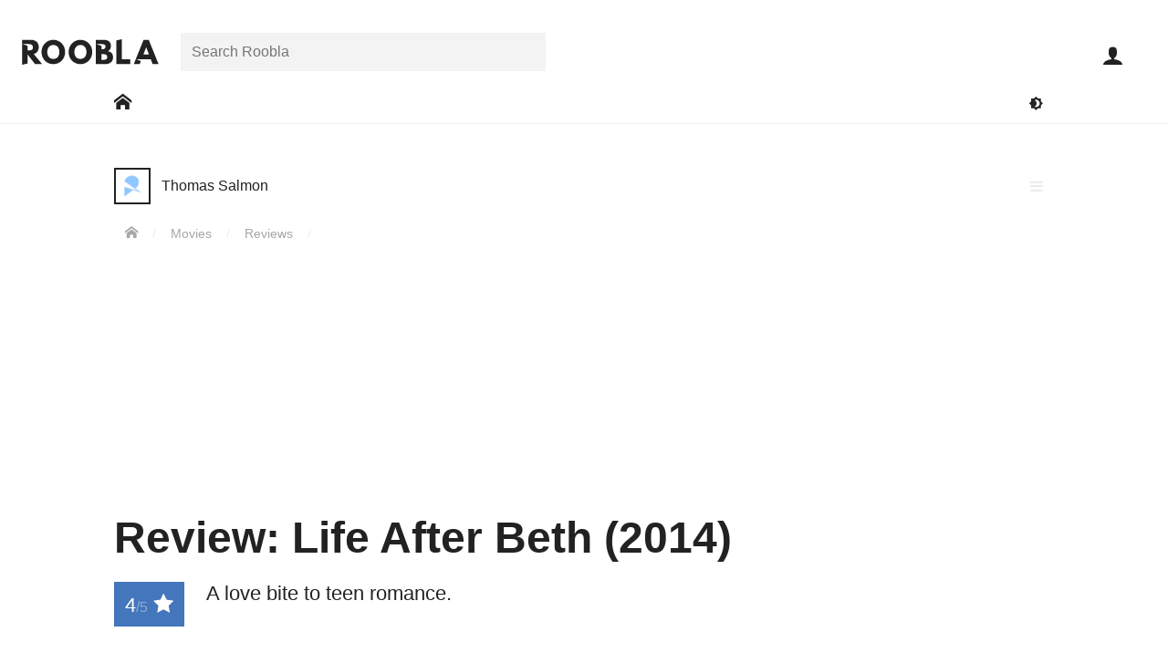

--- FILE ---
content_type: text/html; charset=UTF-8
request_url: https://roobla.com/39277/review-life-after-beth-2014/
body_size: 15400
content:
<!DOCTYPE html>

<html lang="en-GB" class="no-js">

<head>
	
	<meta http-equiv="Content-Type" content="text/html; charset=UTF-8">
	<meta http-equiv="X-UA-Compatible" content="IE=edge">
	<meta name="viewport" content="width=device-width, initial-scale=1, shrink-to-fit=no">	
	<title>Review: Life After Beth (2014)</title>
<meta name='robots' content='max-image-preview:large' />
	<style>img:is([sizes="auto" i], [sizes^="auto," i]) { contain-intrinsic-size: 3000px 1500px }</style>
	<link rel='dns-prefetch' href='//www.googletagmanager.com' />
<link rel="alternate" type="application/rss+xml" title="Roobla &raquo; Feed" href="https://roobla.com/feed/" />
<link rel="alternate" type="application/rss+xml" title="Roobla &raquo; Comments Feed" href="https://roobla.com/comments/feed/" />
<link rel="alternate" type="application/rss+xml" title="Roobla &raquo; Review: Life After Beth (2014) Comments Feed" href="https://roobla.com/39277/review-life-after-beth-2014/feed/" />
<style id='classic-theme-styles-inline-css'>
/*! This file is auto-generated */
.wp-block-button__link{color:#fff;background-color:#32373c;border-radius:9999px;box-shadow:none;text-decoration:none;padding:calc(.667em + 2px) calc(1.333em + 2px);font-size:1.125em}.wp-block-file__button{background:#32373c;color:#fff;text-decoration:none}
</style>
<style id='global-styles-inline-css'>
:root{--wp--preset--aspect-ratio--square: 1;--wp--preset--aspect-ratio--4-3: 4/3;--wp--preset--aspect-ratio--3-4: 3/4;--wp--preset--aspect-ratio--3-2: 3/2;--wp--preset--aspect-ratio--2-3: 2/3;--wp--preset--aspect-ratio--16-9: 16/9;--wp--preset--aspect-ratio--9-16: 9/16;--wp--preset--color--black: #000000;--wp--preset--color--cyan-bluish-gray: #abb8c3;--wp--preset--color--white: #ffffff;--wp--preset--color--pale-pink: #f78da7;--wp--preset--color--vivid-red: #cf2e2e;--wp--preset--color--luminous-vivid-orange: #ff6900;--wp--preset--color--luminous-vivid-amber: #fcb900;--wp--preset--color--light-green-cyan: #7bdcb5;--wp--preset--color--vivid-green-cyan: #00d084;--wp--preset--color--pale-cyan-blue: #8ed1fc;--wp--preset--color--vivid-cyan-blue: #0693e3;--wp--preset--color--vivid-purple: #9b51e0;--wp--preset--gradient--vivid-cyan-blue-to-vivid-purple: linear-gradient(135deg,rgba(6,147,227,1) 0%,rgb(155,81,224) 100%);--wp--preset--gradient--light-green-cyan-to-vivid-green-cyan: linear-gradient(135deg,rgb(122,220,180) 0%,rgb(0,208,130) 100%);--wp--preset--gradient--luminous-vivid-amber-to-luminous-vivid-orange: linear-gradient(135deg,rgba(252,185,0,1) 0%,rgba(255,105,0,1) 100%);--wp--preset--gradient--luminous-vivid-orange-to-vivid-red: linear-gradient(135deg,rgba(255,105,0,1) 0%,rgb(207,46,46) 100%);--wp--preset--gradient--very-light-gray-to-cyan-bluish-gray: linear-gradient(135deg,rgb(238,238,238) 0%,rgb(169,184,195) 100%);--wp--preset--gradient--cool-to-warm-spectrum: linear-gradient(135deg,rgb(74,234,220) 0%,rgb(151,120,209) 20%,rgb(207,42,186) 40%,rgb(238,44,130) 60%,rgb(251,105,98) 80%,rgb(254,248,76) 100%);--wp--preset--gradient--blush-light-purple: linear-gradient(135deg,rgb(255,206,236) 0%,rgb(152,150,240) 100%);--wp--preset--gradient--blush-bordeaux: linear-gradient(135deg,rgb(254,205,165) 0%,rgb(254,45,45) 50%,rgb(107,0,62) 100%);--wp--preset--gradient--luminous-dusk: linear-gradient(135deg,rgb(255,203,112) 0%,rgb(199,81,192) 50%,rgb(65,88,208) 100%);--wp--preset--gradient--pale-ocean: linear-gradient(135deg,rgb(255,245,203) 0%,rgb(182,227,212) 50%,rgb(51,167,181) 100%);--wp--preset--gradient--electric-grass: linear-gradient(135deg,rgb(202,248,128) 0%,rgb(113,206,126) 100%);--wp--preset--gradient--midnight: linear-gradient(135deg,rgb(2,3,129) 0%,rgb(40,116,252) 100%);--wp--preset--font-size--small: 13px;--wp--preset--font-size--medium: 20px;--wp--preset--font-size--large: 36px;--wp--preset--font-size--x-large: 42px;--wp--preset--spacing--20: 0.44rem;--wp--preset--spacing--30: 0.67rem;--wp--preset--spacing--40: 1rem;--wp--preset--spacing--50: 1.5rem;--wp--preset--spacing--60: 2.25rem;--wp--preset--spacing--70: 3.38rem;--wp--preset--spacing--80: 5.06rem;--wp--preset--shadow--natural: 6px 6px 9px rgba(0, 0, 0, 0.2);--wp--preset--shadow--deep: 12px 12px 50px rgba(0, 0, 0, 0.4);--wp--preset--shadow--sharp: 6px 6px 0px rgba(0, 0, 0, 0.2);--wp--preset--shadow--outlined: 6px 6px 0px -3px rgba(255, 255, 255, 1), 6px 6px rgba(0, 0, 0, 1);--wp--preset--shadow--crisp: 6px 6px 0px rgba(0, 0, 0, 1);}:where(.is-layout-flex){gap: 0.5em;}:where(.is-layout-grid){gap: 0.5em;}body .is-layout-flex{display: flex;}.is-layout-flex{flex-wrap: wrap;align-items: center;}.is-layout-flex > :is(*, div){margin: 0;}body .is-layout-grid{display: grid;}.is-layout-grid > :is(*, div){margin: 0;}:where(.wp-block-columns.is-layout-flex){gap: 2em;}:where(.wp-block-columns.is-layout-grid){gap: 2em;}:where(.wp-block-post-template.is-layout-flex){gap: 1.25em;}:where(.wp-block-post-template.is-layout-grid){gap: 1.25em;}.has-black-color{color: var(--wp--preset--color--black) !important;}.has-cyan-bluish-gray-color{color: var(--wp--preset--color--cyan-bluish-gray) !important;}.has-white-color{color: var(--wp--preset--color--white) !important;}.has-pale-pink-color{color: var(--wp--preset--color--pale-pink) !important;}.has-vivid-red-color{color: var(--wp--preset--color--vivid-red) !important;}.has-luminous-vivid-orange-color{color: var(--wp--preset--color--luminous-vivid-orange) !important;}.has-luminous-vivid-amber-color{color: var(--wp--preset--color--luminous-vivid-amber) !important;}.has-light-green-cyan-color{color: var(--wp--preset--color--light-green-cyan) !important;}.has-vivid-green-cyan-color{color: var(--wp--preset--color--vivid-green-cyan) !important;}.has-pale-cyan-blue-color{color: var(--wp--preset--color--pale-cyan-blue) !important;}.has-vivid-cyan-blue-color{color: var(--wp--preset--color--vivid-cyan-blue) !important;}.has-vivid-purple-color{color: var(--wp--preset--color--vivid-purple) !important;}.has-black-background-color{background-color: var(--wp--preset--color--black) !important;}.has-cyan-bluish-gray-background-color{background-color: var(--wp--preset--color--cyan-bluish-gray) !important;}.has-white-background-color{background-color: var(--wp--preset--color--white) !important;}.has-pale-pink-background-color{background-color: var(--wp--preset--color--pale-pink) !important;}.has-vivid-red-background-color{background-color: var(--wp--preset--color--vivid-red) !important;}.has-luminous-vivid-orange-background-color{background-color: var(--wp--preset--color--luminous-vivid-orange) !important;}.has-luminous-vivid-amber-background-color{background-color: var(--wp--preset--color--luminous-vivid-amber) !important;}.has-light-green-cyan-background-color{background-color: var(--wp--preset--color--light-green-cyan) !important;}.has-vivid-green-cyan-background-color{background-color: var(--wp--preset--color--vivid-green-cyan) !important;}.has-pale-cyan-blue-background-color{background-color: var(--wp--preset--color--pale-cyan-blue) !important;}.has-vivid-cyan-blue-background-color{background-color: var(--wp--preset--color--vivid-cyan-blue) !important;}.has-vivid-purple-background-color{background-color: var(--wp--preset--color--vivid-purple) !important;}.has-black-border-color{border-color: var(--wp--preset--color--black) !important;}.has-cyan-bluish-gray-border-color{border-color: var(--wp--preset--color--cyan-bluish-gray) !important;}.has-white-border-color{border-color: var(--wp--preset--color--white) !important;}.has-pale-pink-border-color{border-color: var(--wp--preset--color--pale-pink) !important;}.has-vivid-red-border-color{border-color: var(--wp--preset--color--vivid-red) !important;}.has-luminous-vivid-orange-border-color{border-color: var(--wp--preset--color--luminous-vivid-orange) !important;}.has-luminous-vivid-amber-border-color{border-color: var(--wp--preset--color--luminous-vivid-amber) !important;}.has-light-green-cyan-border-color{border-color: var(--wp--preset--color--light-green-cyan) !important;}.has-vivid-green-cyan-border-color{border-color: var(--wp--preset--color--vivid-green-cyan) !important;}.has-pale-cyan-blue-border-color{border-color: var(--wp--preset--color--pale-cyan-blue) !important;}.has-vivid-cyan-blue-border-color{border-color: var(--wp--preset--color--vivid-cyan-blue) !important;}.has-vivid-purple-border-color{border-color: var(--wp--preset--color--vivid-purple) !important;}.has-vivid-cyan-blue-to-vivid-purple-gradient-background{background: var(--wp--preset--gradient--vivid-cyan-blue-to-vivid-purple) !important;}.has-light-green-cyan-to-vivid-green-cyan-gradient-background{background: var(--wp--preset--gradient--light-green-cyan-to-vivid-green-cyan) !important;}.has-luminous-vivid-amber-to-luminous-vivid-orange-gradient-background{background: var(--wp--preset--gradient--luminous-vivid-amber-to-luminous-vivid-orange) !important;}.has-luminous-vivid-orange-to-vivid-red-gradient-background{background: var(--wp--preset--gradient--luminous-vivid-orange-to-vivid-red) !important;}.has-very-light-gray-to-cyan-bluish-gray-gradient-background{background: var(--wp--preset--gradient--very-light-gray-to-cyan-bluish-gray) !important;}.has-cool-to-warm-spectrum-gradient-background{background: var(--wp--preset--gradient--cool-to-warm-spectrum) !important;}.has-blush-light-purple-gradient-background{background: var(--wp--preset--gradient--blush-light-purple) !important;}.has-blush-bordeaux-gradient-background{background: var(--wp--preset--gradient--blush-bordeaux) !important;}.has-luminous-dusk-gradient-background{background: var(--wp--preset--gradient--luminous-dusk) !important;}.has-pale-ocean-gradient-background{background: var(--wp--preset--gradient--pale-ocean) !important;}.has-electric-grass-gradient-background{background: var(--wp--preset--gradient--electric-grass) !important;}.has-midnight-gradient-background{background: var(--wp--preset--gradient--midnight) !important;}.has-small-font-size{font-size: var(--wp--preset--font-size--small) !important;}.has-medium-font-size{font-size: var(--wp--preset--font-size--medium) !important;}.has-large-font-size{font-size: var(--wp--preset--font-size--large) !important;}.has-x-large-font-size{font-size: var(--wp--preset--font-size--x-large) !important;}
:where(.wp-block-post-template.is-layout-flex){gap: 1.25em;}:where(.wp-block-post-template.is-layout-grid){gap: 1.25em;}
:where(.wp-block-columns.is-layout-flex){gap: 2em;}:where(.wp-block-columns.is-layout-grid){gap: 2em;}
:root :where(.wp-block-pullquote){font-size: 1.5em;line-height: 1.6;}
</style>
<link rel='stylesheet' id='variables-css' href='https://roobla.com/build/themes/roobla-gubbins/css/variables.css?ver=1.0.10' media='all' />
<link rel='stylesheet' id='style-css' href='https://roobla.com/build/themes/roobla-gubbins/style.css?ver=1.0.10' media='all' />
<link rel='stylesheet' id='singular-styles-css' href='https://roobla.com/build/themes/roobla-gubbins/css/singular/style.css?ver=1.0.10' media='all' />
<link rel='stylesheet' id='rooblacons-css' href='https://roobla.com/build/themes/roobla-gubbins/css/rooblacons/style.css?ver=1.0.10' media='all' />
<script src="https://roobla.com/wp-includes/js/jquery/jquery.min.js?ver=3.7.1" id="jquery-core-js"></script>

<link rel="https://api.w.org/" href="https://roobla.com/wp-json/" /><link rel="alternate" title="JSON" type="application/json" href="https://roobla.com/wp-json/wp/v2/posts/39277" /><link rel="canonical" href="https://roobla.com/39277/review-life-after-beth-2014/" />
<link rel="alternate" title="oEmbed (JSON)" type="application/json+oembed" href="https://roobla.com/wp-json/oembed/1.0/embed?url=https%3A%2F%2Froobla.com%2F39277%2Freview-life-after-beth-2014%2F" />
<link rel="alternate" title="oEmbed (XML)" type="text/xml+oembed" href="https://roobla.com/wp-json/oembed/1.0/embed?url=https%3A%2F%2Froobla.com%2F39277%2Freview-life-after-beth-2014%2F&#038;format=xml" />
<link rel='shortlink' href='https://roob.la/39277'><link rel="apple-touch-icon" sizes="180x180" href="https://roobla.com/build/themes/roobla-gubbins/images/favicon/apple-touch-icon.png?v=YAKlr9ypY0"><link rel="icon" type="image/png" sizes="32x32" href="https://roobla.com/build/themes/roobla-gubbins/images/favicon/favicon-32x32.png?v=YAKlr9ypY0"><link rel="icon" type="image/png" sizes="16x16" href="https://roobla.com/build/themes/roobla-gubbins/images/favicon/favicon-16x16.png?v=YAKlr9ypY0"><link rel="manifest" href="https://roobla.com/build/themes/roobla-gubbins/images/favicon/manifest.json?v=YAKlr9ypY0"><link rel="mask-icon" href="https://roobla.com/build/themes/roobla-gubbins/images/favicon/safari-pinned-tab.svg?v=YAKlr9ypY0" color="#4376bb"><link rel="shortcut icon" href="https://roobla.com/build/themes/roobla-gubbins/images/favicon/favicon.ico?v=YAKlr9ypY0"><meta name="msapplication-config" content="https://roobla.com/build/themes/roobla-gubbins/images/favicon/browserconfig.xml?v=YAKlr9ypY0"><meta name="theme-color" content="#ffffff"><!--[if IE]>
		<link rel="shortcut icon" href="https://roobla.com/build/themes/roobla-gubbins/images/favicon/favicon.ico">
	<![endif]--><meta name="description" content="A love bite to teen romance.  "><meta property="article:publisher" content="https://www.facebook.com/rooblaofficial/"><meta property="article:author" content="https://roobla.com/"><meta property="article:published_time" content="2015-01-13T00:32:18+00:00"><meta property="article:modified_time" content="2015-01-13T00:32:18+00:00"><meta property="roobla:same_site" content="39277"><meta property="fb:app_id" content="1476348332667131"><meta property="og:image" content="https://upl.roob.la/2015/01/26-life-after-beth.jpg"><meta property="og:image:width" content="1024"><meta property="og:image:height" content="737"><meta property="og:site_name" content="Roobla"><meta property="og:title" content="Review: Life After Beth (2014)"><meta property="og:description" content="A love bite to teen romance.  "><meta property='og:type' content='article'><meta property="og:url" content="https://roobla.com/39277/review-life-after-beth-2014/"><meta name="twitter:card" content="summary_large_image"><meta name="twitter:url" content="https://roobla.com/39277/review-life-after-beth-2014/"><meta name="twitter:title" content="Review: Life After Beth (2014)"><meta name="twitter:description" content="A love bite to teen romance.  "><meta name="twitter:image" content="https://upl.roob.la/2015/01/26-life-after-beth.jpg"><meta name="twitter:site" content="@rooblaofficial"><meta name="application-name" content="Roobla"><meta name="msvalidate.01" content="BD676E0DBC3DD5A68F8F9969FC2E4879">	
</head>

<body class="wdf flxdc wmh100vh single movie-review" data-id="39277">

	<div id='header' class='wbb wdf flxdc ww100 wzi6 prt wbybg'>
	
	<div id='header-top' class='wpsxs-ta wpss-de wpts-ta wptm-de ww100'>
	
		<div id='header-top-inner' class='wdf prt flxjcc-max flxjcsb-mo'>
		
			<header class='flxasc wmrs wplxs-mo'>

				<a id='logo' href='https://roobla.com/' title='Go to Roobla Home'>
					<svg width="150px" height='28px' xmlns="http://www.w3.org/2000/svg" viewBox="0 0 1610.86 301.6"><path d="M1622.22,304.85h-70.39l-21.25-57.49h-170.8l53.46,21.44-13.33,36.05h-70.39l116-287.47h60.63Zm-146-198.62h-.7l-32.06,83.63h64.82Z" transform="translate(-11.36 -10.37)"/><path d="M1188.6,247.36h99v57.49H1123.09V24.61l65.51-14.24Z" transform="translate(-11.36 -10.37)"/><path d="M971.23,17.38c49.48,0,88.51,18.47,88.51,73.17,0,26.49-11.5,49.13-35.89,61.68,35.89,6.27,61.33,26.13,61.33,72.48,0,47.39-34.5,80.14-94.09,80.14H882V17.38ZM952.77,129.93c28.22,0,43.55-8.71,43.55-32.76,0-20.56-15-29.27-43.55-29.27H888.88l58.66,21.37v40.66ZM968.1,254.32c31,0,48.08-9.4,48.08-32,0-26.48-17.07-35.89-48.08-35.89H947.54v67.94Z" transform="translate(-11.36 -10.37)"/><path d="M700.05,17.46C777,17.46,839.5,80,839.5,161S779.68,304.77,700.05,304.77c-82,0-139.79-62.84-139.79-143.82S623.77,17.46,700.05,17.46Zm0,226.15c50.4,0,71.23-41.33,71.23-82.66S749.1,78.28,700.05,78.28c-48.73,0-71.58,41.33-71.58,82.67S648.3,243.61,700.05,243.61Z" transform="translate(-11.36 -10.37)"/><path d="M380.05,17.46C457,17.46,519.5,80,519.5,161S459.68,304.77,380.05,304.77c-82,0-139.79-62.84-139.79-143.82S303.77,17.46,380.05,17.46Zm0,226.15c50.4,0,71.23-41.33,71.23-82.66s-22.17-82.67-71.23-82.67c-48.73,0-71.58,41.33-71.58,82.67S328.3,243.61,380.05,243.61Z" transform="translate(-11.36 -10.37)"/><path d="M114.16,17.38c53.31,0,93.73,28.92,93.73,85.37C207.89,146,184.2,174.88,149,186l99,118.82H164.68L76.87,191.26V297.51L11.36,312V17.38ZM84.54,141.85c24.74,0,54.36,1.32,54.36-34.57S109.28,67.72,84.54,67.72H17.86l59,21.53v52.56Z" transform="translate(-11.36 -10.37)"/></svg>					<i class='icon icon-roobla-r wbfc wptxxxs' aria-hidden='true'></i>				</a>
			
			</header>
			
			<nav id='header-search-area' class='search_field flxasc wrap wdn-mo pabs-mo wpxs-mo wbybg-mo wbe-mo field-row search-field'><div class='field-inner'><form class='search-bar prt' method='get' role='search' action='https://roobla.com/'><div class='search_field search-holder prt field-row text-field'><div class='field-inner'><label class='screen-reader-text' for='search_search'>Search for:</label><input id='search_search' class='search' placeholder='Search Roobla' type='text' name='search' value="" autocomplete='off'></div></div></form></div></nav><div id='user-toolbar' class='prt-mo pabs'>
	
	<ul class='wdf'>
	
		<li class='close-slide-display dpn wcp wbn1fcoh wpexs wpss flxasc wfs15 wh60p wdf flxaic' data-slide-in='close'>
			<i class='icon icon-close' aria-hidden='true'></i>			<span class='screen-reader-text'>Close</span>
		</li>

			
		<li id='user-toolbar-search' class='dpn-ta dpn-de wcp wbn1fcoh wpexs wpss flxasc wfs15 wh60p wdf flxaic'>
			<i class='icon icon-search' aria-hidden='true'></i>			<span class='screen-reader-text'>Open search bar</span>
		</li>
	
		<li id='user-toolbar-navigation' class='slider-button dpn-ta dpn-de wcp wbn1fcoh wpexs wpss flxasc wfs15 wh60p wdf flxaic' data-slide-in='navigation'>
			<i class='icon icon-menu' aria-hidden='true'></i>			<span class='screen-reader-text'>Open main navigation menu</span>
		</li>
		
		
			<li id='user-toolbar-sign-in' class='sign-in wfs15 flxasc wh60p'>
				<a class='wbn1fcoh wpexs wpss wdf flxaic wh100' href="https://roobla.com/access.php?redirect_to=https%3A%2F%2Froobla.com%2F39277%2Freview-life-after-beth-2014%2F" id="login_button" rel="nofollow"><i class='icon icon-user' aria-hidden='true'></i></a>
				<span class='screen-reader-text'>Sign in</span>
			</li>

			
	</ul>
	
</div>			
		</div>
	
	</div>

	<div id='main-site-nav' class='wdf flxjcc wmtxs wpsxs-ta wpss-de wdn-mo'>

		<div class='wrap'>

			<div class='wdf flxaic flxjcsb'>

				<nav>
					<span class='screen-reader-text'>Main Roobla navigation menu</span>			
					<ul class='wdf flxaic'>
						
													
							<li class='e-link'>
							
															
								<a href='https://roobla.com/' class='wpsxs dpb wbn1fcoh' aria-label='Go to: Home'>
									<span class='wdb wpexs'><i class='icon icon-home' aria-hidden='true'></i></span>
								</a>
								
							</li>
							
											
					</ul>

				</nav>
				
				<div class='flxasfe wdf flxjcfe'>
					
					<button class='toggle-dark-mode wpxs wbtfc wbfcoh' title='Toggle dark mode'><i class='icon icon-darkmode' aria-hidden='true'></i><span class='screen-reader-text'>Toggle darkmode</span></button>
				
				</div>

			</div>
		
		</div>
	
	</div>
	
</div>


	<div class='main-body-container prt'>
		
		<div id='main-body' class='main-body wdf flxdc wmh100vh animate'>
		
						
			<div id="main-wrapper" class='prt flx1'>	
	<div id="main-content" class="wdf flxjcc">

		<div class='wrap wdf flxww'>

			<main>

	<article class='wdf flxww'>

		<div id='content-header' class='wpsxs-mo wpsxs-ta wmtl wmtxs-mo wmts-ta prt ww100'>

			
			<div class='wmbs'><div class='user-link wbfcoh dpib'><a href='https://roobla.com/tom-salmon/' class='url wbfcoh wdf flxaic'><span class="screen-reader-text">Post author: </span><div class='avatar-holder prt'><div class='avatar-image'><img src="https://roobla.com/build/themes/roobla-gubbins/images/avs/holder-40x40.png" class="avatar" width="40" height="40" alt="Avatar of Thomas Salmon"></div></div><div class='wmlxs'><div class='user-display wdib wfsi'>Thomas Salmon</div></div></a></div></div><div class='menu-list wpa wlptz wlprz'><i class='icon icon-menu toggle wcp wbfcoh wpxs wgfc wdb' aria-hidden='true'></i><ul class='menu-list-items wb wzi7' aria-hidden='true'><li class='action-text wwsnw wbbgoh wwfcoh'><a class='wdb wpxs' href='https://roobla.com/report/?cid=39277'><i class='icon icon-warning wmrxs' aria-hidden='true'></i> Report</a></li></ul></div><span id='breadcrumbs' class='wfs09 wmtxs wgdfc'>
	<span class='screen-reader-text'>You are here:</span>
	<span>
		<a href='https://roobla.com' class='wbfcoh wprxs-mo wpsxs-ta wpsxs-de' title='Home'><i class='icon icon-home' aria-hidden='true'></i></a> <span class='breadcrumb-separator wbrfc'>/</span>
		 
		<span>
			<a href='/f/movies/' class='wbfcoh wpsxs'>Movies</a>  <span class='breadcrumb-separator wbrfc'>/</span>
			
			<span>
				<a href='/f/reviews/' class='wbfcoh wpsxs'>Reviews</a>  <span class='breadcrumb-separator wbrfc'>/</span>
			</span>			
		</span>
	</span>
</span>			
			<header>
				<h1 class='title wmbs wmtxs wfs22-mo wfs22-ta wfs3'>Review: Life After Beth (2014)</h1>
			</header>

			<div class="excerpt wfs14 wmbl wmbs-mo cf">
				<div class='review-rating wpxs wbbg wwfc wfl wmrs wmrxs-mo' title='Review score of 4 out of 5'>4<span class='wbx1fc wfs1'>/5</span> <i class='icon icon-star-full' aria-hidden='true'></i></div>				<div class='etext wlh12'>A love bite to teen romance.  </div>
			</div>
			
						
							<div class='byline wmbxs wfs09'>
										<time class='wgdfc wprxs wbr wmrxs' datetime="2015-01-13T00:32:18+00:00" title='Published on Jan 13, 2015, 00:32am GMT'>Jan 13, 2015</time>
					<span class='wgdfc wprxs wbr wmrxs'><a href='https://roob.la/39277' rel='nofollow'>roob.la/39277</a></span>
					<a href='https://roobla.com/39277/review-life-after-beth-2014/?view=snap' class='snapshot-display wbfcoh' rel='nofollow' title='View a snapshot version of this creation'>
						<i class='icon icon-camera' aria-hidden='true'></i>					</a>
				</div>
			
		</div>
		
		<div id='bulk-panel' class='content-sidebar-wrap wdf flxjcsb-ws flxjcsb-de ww100'>

			<div id='content-panel' class='content-wrap'>
			
				<div class='featured-media'><figure><img width="1024" height="737" src="https://upl.roob.la/2015/01/26-life-after-beth.jpg" class="attachment-featured-crop size-featured-crop attachment-featured-crop size-featured-crop" alt="" decoding="async" fetchpriority="high" srcset="https://upl.roob.la/2015/01/26-life-after-beth.jpg 1024w, https://upl.roob.la/2015/01/26-life-after-beth-600x432.jpg 600w, https://upl.roob.la/2015/01/26-life-after-beth-300x216.jpg 300w, https://upl.roob.la/2015/01/26-life-after-beth-150x108.jpg 150w, https://upl.roob.la/2015/01/26-life-after-beth-75x54.jpg 75w" sizes="(max-width: 1024px) 100vw, 1024px" /></figure></div>
				<div class='action-list wdf flxjcsb wmbxs wbt'><div class='wdf'><div class='action-item plug wdgfc wpxs wcp wbfcoh aoct wfs12 prt wdf flxaic' data-action='_user_plug'><i class='icon icon-plug' aria-hidden='true'></i></div></div><div class='wdf flxjcfe'><div class='action-item share wpxs wdgfc flxasr wcp wbfcoh aoct wfs12 prt' data-popup-display='1'><i class='icon icon-share' aria-hidden='true'></i> <div class='wdn'><div class='boxlox prt share-buttons wmw100 ww400p wbybg' data-popup-content='1'><div class='box-content ww100'><div class='box-content-inner ww100'><h3 class="wbb wdf flxdc wpxs" tabindex="-1"><span class="wmbxs" aria-hidden="true"><i class='icon icon-share' aria-hidden='true'></i> Share</span><span class="screen-reader-text">All sharing options for:</span><span class="wfw5">Review: Life After Beth (2014)</span></h3><ul class="wdf flxww wmtxs wmbxs"><li class="twitter wpsxs wpexxs"><a class="wdb wbfcoh" target="_blank" rel="noopener" href="https://twitter.com/intent/tweet?counturl=https://roobla.com/39277/review-life-after-beth-2014/&text=Review%3A+Life+After+Beth+%282014%29&url=https://roobla.com/39277/review-life-after-beth-2014/&via=rooblaofficial" data-analytics-social="twitter"><i class='icon icon-twitter' aria-hidden='true'></i><span class="wmlxxs">Twitter</span><span class="screen-reader-text"> (opens in new window)</span></a></li><li class="facebook wpsxs wpexxs"><a class="wdb wbfcoh" target="_blank" rel="noopener" href="https://www.facebook.com/sharer/sharer.php?text=Review%3A+Life+After+Beth+%282014%29&u=https://roobla.com/39277/review-life-after-beth-2014/" data-analytics-social="facebook"><i class='icon icon-facebook' aria-hidden='true'></i><span class="wmlxxs">Facebook</span><span class="screen-reader-text"> (opens in new window)</span></a></li><li class="linkedin wpsxs wpexxs"><a class="wdb wbfcoh" target="_blank" rel="noopener" href="http://www.linkedin.com/shareArticle?mini=true&source=Roobla&summary=A+love+bite+to+teen+romance.++&title=Review%3A+Life+After+Beth+%282014%29&url=https://roobla.com/39277/review-life-after-beth-2014/" data-analytics-social="linkedin"><i class='icon icon-linkedin' aria-hidden='true'></i><span class="wmlxxs">Linkedin</span><span class="screen-reader-text"> (opens in new window)</span></a></li><li class="reddit wpsxs wpexxs"><a class="wdb wbfcoh" target="_blank" rel="noopener" href="https://reddit.com/submit?title=Review%3A+Life+After+Beth+%282014%29&url=https://roobla.com/39277/review-life-after-beth-2014/" data-analytics-social="reddit"><i class='icon icon-reddit' aria-hidden='true'></i><span class="wmlxxs">Reddit</span><span class="screen-reader-text"> (opens in new window)</span></a></li><li class="pocket wpsxs wpexxs"><a class="wdb wbfcoh" target="_blank" rel="noopener" href="https://getpocket.com/save?url=https://roobla.com/39277/review-life-after-beth-2014/" data-analytics-social="pocket"><i class='icon icon-pocket' aria-hidden='true'></i><span class="wmlxxs">Pocket</span><span class="screen-reader-text"> (opens in new window)</span></a></li><li class="flipboard wpsxs wpexxs"><a class="wdb wbfcoh" target="_blank" rel="noopener" href="https://share.flipboard.com/bookmarklet/popout?title=Review%3A+Life+After+Beth+%282014%29&url=https://roobla.com/39277/review-life-after-beth-2014/&v=2" data-analytics-social="flipboard"><i class='icon icon-flipboard' aria-hidden='true'></i><span class="wmlxxs">Flipboard</span><span class="screen-reader-text"> (opens in new window)</span></a></li><li class="email wpsxs wpexxs"><a class="wdb wbfcoh" target="_blank" rel="noopener" href="mailto:?subject=Review%3A%20Life%20After%20Beth%20%282014%29%20-%20Roobla&body=A%20love%20bite%20to%20teen%20romance.%20%20%0A%0Ahttps://roobla.com/39277/review-life-after-beth-2014/" data-analytics-social="email"><i class='icon icon-envelope' aria-hidden='true'></i><span class="wmlxxs">Email</span><span class="screen-reader-text"> (opens in new window)</span></a></li></ul><div class='copy_share_url_field wpsxs wmbxs field-row url-field wvalue' data-highlight-focus='1'><label class='wmbxxs wdb wfw6 prt wfs09'>Copy this URL</label><div class='field-inner'><input class='copy_share_url' type='url' name='copy_share_url' value="https://roobla.com/39277/review-life-after-beth-2014/" readonly></div></div><div class="wpsxs wpbxs wfs08">These are external links and will open in a new window</div></div></div></div></div></div><div class='action-item bookmark add-to-collection wdgfc wpxs flxasr wcp wbfcoh prt wfs12' data-collectable='bookmark'><i class='icon icon-bookmark prt aoct' aria-hidden='true'></i><span class='action-inner get-collection-selection wdgfc wdn wpa wb wbybg wobbgoh' data-collections='bookmark_collection' aria-hidden='true'>Add to collection(s)</span></div></div></div>				
				<div id="content" class='textblock wpsxs-mo wpsxs-ta wmbs'>
					<p>Decades’ worth of horror films have shown that zombies crave brains like a bargain hunter on Black Friday. And that’s kept the undead in business at the box-office since the <strong>Halperin Brothers</strong> released <em>White Zombie</em> back in 1932. Well, it turns out that zombies need a little lovin’ like everybody else.</p>
<p><em>Life After Beth</em> is a suburban zom-com that isn’t afraid to chew over the grieving process while cracking a couple of funny bones along the way. <strong>Jeff Baena</strong> the writer of <em>I Heart Huckabees</em> brings his flair for existentialism to the director’s chair, alongside penning the script, which is more mumblecore than splatterfest.</p>
<p>The story opens on Zach (<strong>Dane DeHaan</strong>), an aimless teen, trying to buy black napkins at a supermarket for his girlfriend’s wake, who happens to be the film’s title character Beth (<strong>Aubrey Plaza</strong>). In the aftermath Zack finds solace with Beth’s dad Maury Slocum (<strong>John C. Reilly</strong>), and they ruminate over a pot-fuelled chess game on their troubled last moments with the recently deceased. Zach is a ball of melancholy, spending his days by the pool, and humping his beloved’s favourite scarf at night. Then Beth miraculously returns from the dead, and picks up her life right where she left off.</p>
<p>Zack and Beth’s second chance at love unspools at a sedate pace as Maury and Geenie Slocum (<strong>Molly Shannon</strong>) plot to keep their infantilised daughter from being a lab experiment, while Zack warms up to the idea of being part of a necrophiliac romance. But the honeymoon soon ends as Beth’s neediness turns to hunger for an all-you-can-eat human-shaped buffet. Zack finds himself trapped literally in a dying relationship, as Erica Wexier (<strong>Anna Kendrick</strong>) pops up as a perky love rival, and an unlikely harbinger of doom, foreshadowing a <strong>George A. Romero</strong>-style <em>Dawn of The Dead</em> finale.</p>
<p>Jeff Baena has crafted a relationship centred zom-com that relies on humorous observation rather than gory gut rips. And it’s all the better for it, Plaza and DeHaan sink their teeth into their respective roles with passion and gusto, carrying their sparsely drawn characters to a convincing but outlandish climax. The supporting cast led by John C. Reilly are equally engaging and funny, and a special mention goes out to <strong>Matthew Gray Gubler</strong> playing Zack’s gun-nut brother Kyle, who finds out that shooting people isn’t cool. There’s just enough fresh meat on display to make <em>Life After Beth</em> standout in the burgeoning genre of teens hooking up with creatures of the night.</p>
				</div>
				
				
<div id="review-box" class="review-box wmbs wplxs-ws">
	
					
					<div class="review-item wpxs wdbg wwfc wbb dflx">
					
						<div class="title wfw7">Acting</div>
						<div class="item-rating flxasr"><i class='icon icon-star-full' aria-hidden='true'></i><i class='icon icon-star-full' aria-hidden='true'></i><i class='icon icon-star-full' aria-hidden='true'></i><i class='icon icon-star-full' aria-hidden='true'></i><i class='icon icon-star-empty' aria-hidden='true'></i></div>
						
					</div>
				
								
					<div class="review-item wpxs wdbg wwfc wbb dflx">
					
						<div class="title wfw7">Direction</div>
						<div class="item-rating flxasr"><i class='icon icon-star-full' aria-hidden='true'></i><i class='icon icon-star-full' aria-hidden='true'></i><i class='icon icon-star-full' aria-hidden='true'></i><i class='icon icon-star-full' aria-hidden='true'></i><i class='icon icon-star-empty' aria-hidden='true'></i></div>
						
					</div>
				
								
					<div class="review-item wpxs wdbg wwfc wbb dflx">
					
						<div class="title wfw7">Enjoyment</div>
						<div class="item-rating flxasr"><i class='icon icon-star-full' aria-hidden='true'></i><i class='icon icon-star-full' aria-hidden='true'></i><i class='icon icon-star-full' aria-hidden='true'></i><i class='icon icon-star-full' aria-hidden='true'></i><i class='icon icon-star-empty' aria-hidden='true'></i></div>
						
					</div>
				
								
					<div class="review-item wpxs wdbg wwfc wbb dflx">
					
						<div class="title wfw7">Soundtrack</div>
						<div class="item-rating flxasr"><i class='icon icon-star-full' aria-hidden='true'></i><i class='icon icon-star-full' aria-hidden='true'></i><i class='icon icon-star-full' aria-hidden='true'></i><i class='icon icon-star-full' aria-hidden='true'></i><i class='icon icon-star-empty' aria-hidden='true'></i></div>
						
					</div>
				
								
					<div class="review-item wpxs wdbg wwfc wbb dflx">
					
						<div class="title wfw7">Story</div>
						<div class="item-rating flxasr"><i class='icon icon-star-full' aria-hidden='true'></i><i class='icon icon-star-full' aria-hidden='true'></i><i class='icon icon-star-full' aria-hidden='true'></i><i class='icon icon-star-full' aria-hidden='true'></i><i class='icon icon-star-empty' aria-hidden='true'></i></div>
						
					</div>
				
						
		<div class="review-summary wbbg wwfc wfs2 wtac wps">
			
			<div class='review-rating' title='Review score of 4 out of 5'>
				4/5 <i class='icon icon-star-full' aria-hidden='true'></i><i class='icon icon-star-full' aria-hidden='true'></i><i class='icon icon-star-full' aria-hidden='true'></i><i class='icon icon-star-full' aria-hidden='true'></i><i class='icon icon-star-empty' aria-hidden='true'></i>			</div>

		</div>
		
	
</div>				
									<footer>
							<div class='wdf flxjcsb wpsxs-mo wplxs-ta wbb'>
							<div id="keywords">

	<a href='https://roobla.com/f/movies/' class='feedster wpxxs wobbg wbfc wblfcoh wmrxs wmbxs wdib' rel='tag' title='Go to feed: movies'><span class='wgdfc'>f/</span><span>movies</span></a> <a href='https://roobla.com/f/reviews/' class='feedster wpxxs wobbg wbfc wblfcoh wmrxs wmbxs wdib' rel='tag' title='Go to feed: reviews'><span class='wgdfc'>f/</span><span>reviews</span></a> <a href='https://roobla.com/f/dvd-releases/' class='feedster wpxxs wobbg wbfc wblfcoh wmrxs wmbxs wdib' rel='tag' title='Go to feed: dvd releases'><span class='wgdfc'>f/</span><span>dvd releases</span></a> <a href='https://roobla.com/f/molly-shannon/' class='feedster wpxxs wobbg wbfc wblfcoh wmrxs wmbxs wdib' rel='tag' title='Go to feed: molly shannon'><span class='wgdfc'>f/</span><span>molly shannon</span></a> <a href='https://roobla.com/f/life-after-beth/' class='feedster wpxxs wobbg wbfc wblfcoh wmrxs wmbxs wdib' rel='tag' title='Go to feed: life after beth'><span class='wgdfc'>f/</span><span>life after beth</span></a> <button title='More feeds' value='view-all-terms' class='wpxxs wobbg wmrxs wmbxs wdib wbn1hlbgoh'>...</button><a href='https://roobla.com/f/dane-dehaan/' class='feedster wpxxs wobbg wbfc wblfcoh wmrxs wmbxs wdib feed-extra wdn' rel='tag' title='Go to feed: dane dehaan'><span class='wgdfc'>f/</span><span>dane dehaan</span></a> <a href='https://roobla.com/f/john-c-reilly/' class='feedster wpxxs wobbg wbfc wblfcoh wmrxs wmbxs wdib feed-extra wdn feed-extra wdn' rel='tag' title='Go to feed: john c. reilly'><span class='wgdfc'>f/</span><span>john c. reilly</span></a> <a href='https://roobla.com/f/aubrey-plaza/' class='feedster wpxxs wobbg wbfc wblfcoh wmrxs wmbxs wdib feed-extra wdn feed-extra wdn feed-extra wdn' rel='tag' title='Go to feed: aubrey plaza'><span class='wgdfc'>f/</span><span>aubrey plaza</span></a> 	
</div>							<div id='next-previous-post' class='dflx flxaife flxasr wfs12'>
	
	<a class='wpxs dpb wobbgoh' href='https://roobla.com'><i class='icon icon-home' aria-hidden='true'></i></a>

		
		<a class='wpxs dpb wobbgoh' href='https://roobla.com/39546/prince-the-surprise-package-at-2015-golden-globes/' title='Newer post'><i class='icon icon-arrow-left' aria-hidden='true'></i></a>
		
		
		<a class='wpxs dpb wobbgoh' href='https://roobla.com/39491/review-words-and-pictures-2013/' title='Older post'><i class='icon icon-arrow-right' aria-hidden='true'></i></a>
		
</div>						</div>						
						<div class='action-list wdf flxjcsb wmbxs wbt'><div class='wdf'><div class='action-item plug wdgfc wpxs wcp wbfcoh aoct wfs12 prt wdf flxaic' data-action='_user_plug'><i class='icon icon-plug' aria-hidden='true'></i></div></div><div class='wdf flxjcfe'><div class='action-item share wpxs wdgfc flxasr wcp wbfcoh aoct wfs12 prt' data-popup-display='1'><i class='icon icon-share' aria-hidden='true'></i> <div class='wdn'><div class='boxlox prt share-buttons wmw100 ww400p wbybg' data-popup-content='1'><div class='box-content ww100'><div class='box-content-inner ww100'><h3 class="wbb wdf flxdc wpxs" tabindex="-1"><span class="wmbxs" aria-hidden="true"><i class='icon icon-share' aria-hidden='true'></i> Share</span><span class="screen-reader-text">All sharing options for:</span><span class="wfw5">Review: Life After Beth (2014)</span></h3><ul class="wdf flxww wmtxs wmbxs"><li class="twitter wpsxs wpexxs"><a class="wdb wbfcoh" target="_blank" rel="noopener" href="https://twitter.com/intent/tweet?counturl=https://roobla.com/39277/review-life-after-beth-2014/&text=Review%3A+Life+After+Beth+%282014%29&url=https://roobla.com/39277/review-life-after-beth-2014/&via=rooblaofficial" data-analytics-social="twitter"><i class='icon icon-twitter' aria-hidden='true'></i><span class="wmlxxs">Twitter</span><span class="screen-reader-text"> (opens in new window)</span></a></li><li class="facebook wpsxs wpexxs"><a class="wdb wbfcoh" target="_blank" rel="noopener" href="https://www.facebook.com/sharer/sharer.php?text=Review%3A+Life+After+Beth+%282014%29&u=https://roobla.com/39277/review-life-after-beth-2014/" data-analytics-social="facebook"><i class='icon icon-facebook' aria-hidden='true'></i><span class="wmlxxs">Facebook</span><span class="screen-reader-text"> (opens in new window)</span></a></li><li class="linkedin wpsxs wpexxs"><a class="wdb wbfcoh" target="_blank" rel="noopener" href="http://www.linkedin.com/shareArticle?mini=true&source=Roobla&summary=A+love+bite+to+teen+romance.++&title=Review%3A+Life+After+Beth+%282014%29&url=https://roobla.com/39277/review-life-after-beth-2014/" data-analytics-social="linkedin"><i class='icon icon-linkedin' aria-hidden='true'></i><span class="wmlxxs">Linkedin</span><span class="screen-reader-text"> (opens in new window)</span></a></li><li class="reddit wpsxs wpexxs"><a class="wdb wbfcoh" target="_blank" rel="noopener" href="https://reddit.com/submit?title=Review%3A+Life+After+Beth+%282014%29&url=https://roobla.com/39277/review-life-after-beth-2014/" data-analytics-social="reddit"><i class='icon icon-reddit' aria-hidden='true'></i><span class="wmlxxs">Reddit</span><span class="screen-reader-text"> (opens in new window)</span></a></li><li class="pocket wpsxs wpexxs"><a class="wdb wbfcoh" target="_blank" rel="noopener" href="https://getpocket.com/save?url=https://roobla.com/39277/review-life-after-beth-2014/" data-analytics-social="pocket"><i class='icon icon-pocket' aria-hidden='true'></i><span class="wmlxxs">Pocket</span><span class="screen-reader-text"> (opens in new window)</span></a></li><li class="flipboard wpsxs wpexxs"><a class="wdb wbfcoh" target="_blank" rel="noopener" href="https://share.flipboard.com/bookmarklet/popout?title=Review%3A+Life+After+Beth+%282014%29&url=https://roobla.com/39277/review-life-after-beth-2014/&v=2" data-analytics-social="flipboard"><i class='icon icon-flipboard' aria-hidden='true'></i><span class="wmlxxs">Flipboard</span><span class="screen-reader-text"> (opens in new window)</span></a></li><li class="email wpsxs wpexxs"><a class="wdb wbfcoh" target="_blank" rel="noopener" href="mailto:?subject=Review%3A%20Life%20After%20Beth%20%282014%29%20-%20Roobla&body=A%20love%20bite%20to%20teen%20romance.%20%20%0A%0Ahttps://roobla.com/39277/review-life-after-beth-2014/" data-analytics-social="email"><i class='icon icon-envelope' aria-hidden='true'></i><span class="wmlxxs">Email</span><span class="screen-reader-text"> (opens in new window)</span></a></li></ul><div class='copy_share_url_field wpsxs wmbxs field-row url-field wvalue' data-highlight-focus='1'><label class='wmbxxs wdb wfw6 prt wfs09'>Copy this URL</label><div class='field-inner'><input class='copy_share_url' type='url' name='copy_share_url' value="https://roobla.com/39277/review-life-after-beth-2014/" readonly></div></div><div class="wpsxs wpbxs wfs08">These are external links and will open in a new window</div></div></div></div></div></div><div class='action-item bookmark add-to-collection wdgfc wpxs flxasr wcp wbfcoh prt wfs12' data-collectable='bookmark'><i class='icon icon-bookmark prt aoct' aria-hidden='true'></i><span class='action-inner get-collection-selection wdgfc wdn wpa wb wbybg wobbgoh' data-collections='bookmark_collection' aria-hidden='true'>Add to collection(s)</span></div></div></div>					</footer>
								
			</div><!-- End Content Wrapper -->	
	
			<aside id='sidebar' class="side-wrap dpn-mo dpn-ta dpb-ws wpsxs-ws" aria-label='Sidebar'>

	<section class='boxlox prt wmbm wb user-box' data-ID='122'><div class='box-content ww100'><div class='box-content-inner ww100'><div class='user-link'><a href='https://roobla.com/tom-salmon/' class='url wbfcoh wtac'><div class='avatar-holder prt wbt wbwt24 wbtobc wmbxs'><div class='halflay'></div><div class='avatar-image'><img src="https://roobla.com/build/themes/roobla-gubbins/images/avs/holder-75x75.png" class="avatar" width="75" height="75" alt="Avatar of Thomas Salmon"></div></div><div class='wpss wpbxxs wfs14 wfw7 flxjcc wdf flxaic'><h2 class='user-display wdib wfsi'>Thomas Salmon</h2><i class='icon icon-roobla-r rooblan wbfc wfs07 wmlxxs' aria-hidden='true' title='Roobla team'></i></div><div class='user-name wpss wgdfc wpbs'>@tom-salmon</div></a></div><div class='follow-user-button wbt wpexs wpss'><div class='button action-text wtac'><a class='wdb wbfcoh wbtfc' href='https://roobla.com/access.php?redirect_to=https%3A%2F%2Froobla.com%2F39277%2Freview-life-after-beth-2014%2F'><span class='text'>Login to follow</span></a></div></div><div class='menu-list wpa wlptz wlprz'><i class='icon icon-menu toggle wcp wbfcoh wpxs wgfc wdb' aria-hidden='true'></i><ul class='menu-list-items wb wzi7' aria-hidden='true'><li class='action-text wwsnw wbbgoh wwfcoh'><a class='wdb wpxs' href='https://roobla.com/report/?uid=0'><i class='icon icon-warning wmrxs' aria-hidden='true'></i> Report</a></li></ul></div><div class='menu-list'><ul class='menu-list-items wbt'><li class='action-text wwsnw wbbgoh wwfcoh wbbnlch'><a class='wdb wpxs dpb wfs09 wofte' href='https://roobla.com/77575/film-review-come-true-2020/' title='Come True (2020) review: A pulsing midnight thriller that will really test your big brain energy'>Come True (2020) review: A pulsing midnight thriller that will really test your big brain energy</a></li><li class='action-text wwsnw wbbgoh wwfcoh wbbnlch'><a class='wdb wpxs dpb wfs09 wofte' href='https://roobla.com/73360/i-was-just-wondering-with-tom-salmon-s2-ep-12-stranjah/' title='I Was Just Wondering With Tom Salmon S2 Ep 12: Stranjah'>I Was Just Wondering With Tom Salmon S2 Ep 12: Stranjah</a></li><li class='action-text wwsnw wbbgoh wwfcoh wbbnlch'><a class='wdb wpxs dpb wfs09 wofte' href='https://roobla.com/73179/i-was-just-wondering-with-tom-salmon-s2-ep-11-break-even/' title='I Was Just Wondering With Tom Salmon S2 Ep 11: Break Even'>I Was Just Wondering With Tom Salmon S2 Ep 11: Break Even</a></li></ul></div></div></div></section>
		<section class="post-list wprxs wbldsba">
		  
			<h2 class='wfs15 wpbxs wpts'>
				Similar			</h2>
			
			<ul class="articles wdf flxdc">
			
				<li class='list-item wb prt wmbs' data-id='2266'><article><a class='dpb wbfcoh' href='https://roobla.com/2266/127-hours-2011/' title='Permalink to 127 Hours (2011) review' aria-label='Permalink to 127 Hours (2011) review'><h3 class='title wfs1 wfs13-mo wpxs wlh11'>127 Hours (2011) review</h3><div class='thumbnail prt'><figure><img width="300" height="168" src="https://upl.roob.la/2011/01/ppjnzg5tgxkp41r-300x168.jpg" class="ww100 attachment-featured-crop-mobile size-featured-crop-mobile" alt="" title="127 Hours (2011) review" decoding="async" srcset="https://upl.roob.la/2011/01/ppjnzg5tgxkp41r-300x168.jpg 300w, https://upl.roob.la/2011/01/ppjnzg5tgxkp41r-1030x579.jpg 1030w, https://upl.roob.la/2011/01/ppjnzg5tgxkp41r-600x337.jpg 600w, https://upl.roob.la/2011/01/ppjnzg5tgxkp41r-150x84.jpg 150w, https://upl.roob.la/2011/01/ppjnzg5tgxkp41r-75x42.jpg 75w" sizes="(max-width: 300px) 100vw, 300px" /></figure><div class='category wpa wttuc wfw6 wfs07 wfs07-mo wpsxs wpexxs wbbg wwfc wlplxs'><span class='screen-reader-text'>Post category: </span>Movie Review</div></div></a></article></li><li class='list-item wb prt wmbs' data-id='35685'><article><a class='dpb wbfcoh' href='https://roobla.com/35685/tv-spot-the-hunger-games-mockingjay-pt-1-return-to-district-12/' title='Permalink to TV Spot: The Hunger Games: Mockingjay &#8211; Pt.1. &#8211; &#039;Return to District 12&#039;' aria-label='Permalink to TV Spot: The Hunger Games: Mockingjay &#8211; Pt.1. &#8211; &#039;Return to District 12&#039;'><h3 class='title wfs1 wfs13-mo wpxs wlh11'>TV Spot: The Hunger Games: Mockingjay &#8211; Pt.1. &#8211; &#039;Return to District 12&#039;</h3><div class='thumbnail prt'><figure><img width="300" height="168" src="https://upl.roob.la/2014/10/mockingjay-part-1-300x168.jpg" class="ww100 attachment-featured-crop-mobile size-featured-crop-mobile" alt="" title="TV Spot: The Hunger Games: Mockingjay &#8211; Pt.1. &#8211; &#039;Return to District 12&#039;" decoding="async" srcset="https://upl.roob.la/2014/10/mockingjay-part-1-300x168.jpg 300w, https://upl.roob.la/2014/10/mockingjay-part-1-600x337.jpg 600w, https://upl.roob.la/2014/10/mockingjay-part-1-150x84.jpg 150w, https://upl.roob.la/2014/10/mockingjay-part-1-75x42.jpg 75w" sizes="(max-width: 300px) 100vw, 300px" /></figure><div class='category wpa wttuc wfw6 wfs07 wfs07-mo wpsxs wpexxs wbbg wwfc wlplxs'><span class='screen-reader-text'>Post category: </span>Movie Video</div></div></a></article></li><li class='list-item wb prt wmbs' data-id='31538'><article><a class='dpb wbfcoh' href='https://roobla.com/31538/batman-vs-superman-has-official-title/' title='Permalink to Batman Vs Superman has official title' aria-label='Permalink to Batman Vs Superman has official title'><h3 class='title wfs1 wfs13-mo wpxs wlh11'>Batman Vs Superman has official title</h3><div class='thumbnail prt'><figure><img width="300" height="168" src="https://upl.roob.la/2014/05/dawn-of-justice-300x168.jpg" class="ww100 attachment-featured-crop-mobile size-featured-crop-mobile" alt="" title="Batman Vs Superman has official title" decoding="async" loading="lazy" srcset="https://upl.roob.la/2014/05/dawn-of-justice-300x168.jpg 300w, https://upl.roob.la/2014/05/dawn-of-justice-600x337.jpg 600w, https://upl.roob.la/2014/05/dawn-of-justice-150x84.jpg 150w, https://upl.roob.la/2014/05/dawn-of-justice-75x42.jpg 75w" sizes="auto, (max-width: 300px) 100vw, 300px" /></figure><div class='category wpa wttuc wfw6 wfs07 wfs07-mo wpsxs wpexxs wbbg wwfc wlplxs'><span class='screen-reader-text'>Post category: </span>Movie News</div></div></a></article></li>				
			</ul>
		
		</section>

		
	
		<script async src="https://pagead2.googlesyndication.com/pagead/js/adsbygoogle.js?client=ca-pub-6408837334850635"
			crossorigin="anonymous"></script>
		<!-- Sidebar -->
		<ins class="adsbygoogle"
			style="display:block"
			data-ad-client="ca-pub-6408837334850635"
			data-ad-slot="8158080059"
			data-ad-format="auto"
			data-full-width-responsive="true"></ins>
		<script>
			(adsbygoogle = window.adsbygoogle || []).push({});
		</script>
	
		
</aside>				
		</div>

	</article>

</main>


	<div class='related-content-comments ww100 wpts'>

		
<section class='comment-form comments-area wplxs-ta wprxxxl-ta wprxxxl-de'>

	<h2 class='title wfs15 wfw8 wmexs wplxs-mo'>Discussion feed</h2>
	
		
	<div class='boxlox prt'><div class='box-content ww100 wbb wpsxs-mo wpbxs'><div class='box-content-inner ww100'>Login to <a class='wbd2lfculoh' href='https://roobla.com/access.php?redirect_to=https%3A%2F%2Froobla.com%2F39277%2Freview-life-after-beth-2014%2F' rel='nofollow'>start a discussion</a></div></div></div>
</section>


		<div class='content-wrap'>

			
<aside id='post_punpf' class='items-feed load-items-list wmtm wpsxs-mo wplxs-ta'>

	<h2 class='title wfs15 wfw8 wmexs'>
			<span class='title-inner'>Up next in Movies</span>			
		</h2>

	
	<div class='item-list'>

			
		
				
			<input type='hidden' name='args' value='punpf'>			
		
				
			<input type='hidden' name='options' value='{&quot;with_format&quot;:true,&quot;classes&quot;:[&quot;wb&quot;,&quot;wmbs&quot;,&quot;wmbxs-mo&quot;,&quot;wmbzlc&quot;],&quot;with_user_action_bar&quot;:true,&quot;with_author&quot;:true,&quot;with_menu_list&quot;:true,&quot;with_thumbnail&quot;:true,&quot;article_alignment&quot;:&quot;inline&quot;,&quot;is_list_item&quot;:true}'>			
		
		
		<ul><li class='boxlox prt wb wmbs wmbxs-mo wmbzlc article-item inline-aa movie wuaction' data-id='99115'><article><div class='box-title'><div class='inner-title'><footer><div class='post-author wpexs wpsxs'><div class='user-link wbfcoh'><a href='https://roobla.com/dan-green/' class='url wbfcoh wdf flxaic'><span class="screen-reader-text">Post author: </span><div class='avatar-holder prt'><div class='avatar-image'><img src="https://roobla.com/build/themes/roobla-gubbins/images/avs/holder-40x40.png" class="avatar" width="20" height="20" alt="Avatar of Dan Green"></div></div><div class='wmlxs wfs08'><div class='user-display wdib wfsi'>Dan Green</div></div></a></div></div></footer></div></div><div class='box-content ww100'><div class='box-content-inner ww100'><a class='article-bulk wdf flxaic wbfcoh' href='https://roobla.com/99115/nuremberg-2025-review-victorious-verdict-for-war-trial-treasure/' title='Permalink to Nuremberg (2025) review: Victorious verdict for war trial treasure'><div class='article-inner textbox wpsxs flxw70'><div class='breadcrumbs wfs08 wmbxxs wgdfc'>Reviews</div><h2 class='title wfs13 wlh11'>Nuremberg (2025) review: Victorious verdict for war trial treasure</h2></div><div class='creation-image prt flxw30'><figure class='wofh'><img width="600" height="337" src="https://upl.roob.la/2025/11/r1vgvgwcdrr4qbl-600x337.jpg" class="ww100 attachment-featured-crop-content size-featured-crop-content" alt="" title="Nuremberg (2025) review: Victorious verdict for war trial treasure" decoding="async" loading="lazy" srcset="https://upl.roob.la/2025/11/r1vgvgwcdrr4qbl-600x337.jpg 600w, https://upl.roob.la/2025/11/r1vgvgwcdrr4qbl-300x168.jpg 300w, https://upl.roob.la/2025/11/r1vgvgwcdrr4qbl-150x84.jpg 150w, https://upl.roob.la/2025/11/r1vgvgwcdrr4qbl-75x42.jpg 75w" sizes="auto, (max-width: 600px) 100vw, 600px" /></figure></div></a><div class='action-list wdf flxjcsb'><div class='wdf'><div class='action-item plug wdgfc wpxs wcp wbfcoh aoct wfs12 prt wdf flxaic' data-action='_user_plug'><i class='icon icon-plug' aria-hidden='true'></i></div></div><div class='wdf flxjcfe'><div class='action-item share wpxs wdgfc flxasr wcp wbfcoh aoct wfs12 prt' data-popup-display='1'><i class='icon icon-share' aria-hidden='true'></i> <div class='wdn'><div class='boxlox prt share-buttons wmw100 ww400p wbybg' data-popup-content='1'><div class='box-content ww100'><div class='box-content-inner ww100'><h3 class="wbb wdf flxdc wpxs" tabindex="-1"><span class="wmbxs" aria-hidden="true"><i class='icon icon-share' aria-hidden='true'></i> Share</span><span class="screen-reader-text">All sharing options for:</span><span class="wfw5">Nuremberg (2025) review: Victorious verdict for war trial treasure</span></h3><ul class="wdf flxww wmtxs wmbxs"><li class="twitter wpsxs wpexxs"><a class="wdb wbfcoh" target="_blank" rel="noopener" href="https://twitter.com/intent/tweet?counturl=https://roobla.com/99115/nuremberg-2025-review-victorious-verdict-for-war-trial-treasure/&text=Nuremberg+%282025%29+review%3A+Victorious+verdict+for+war+trial+treasure&url=https://roobla.com/99115/nuremberg-2025-review-victorious-verdict-for-war-trial-treasure/&via=rooblaofficial" data-analytics-social="twitter"><i class='icon icon-twitter' aria-hidden='true'></i><span class="wmlxxs">Twitter</span><span class="screen-reader-text"> (opens in new window)</span></a></li><li class="facebook wpsxs wpexxs"><a class="wdb wbfcoh" target="_blank" rel="noopener" href="https://www.facebook.com/sharer/sharer.php?text=Nuremberg+%282025%29+review%3A+Victorious+verdict+for+war+trial+treasure&u=https://roobla.com/99115/nuremberg-2025-review-victorious-verdict-for-war-trial-treasure/" data-analytics-social="facebook"><i class='icon icon-facebook' aria-hidden='true'></i><span class="wmlxxs">Facebook</span><span class="screen-reader-text"> (opens in new window)</span></a></li><li class="linkedin wpsxs wpexxs"><a class="wdb wbfcoh" target="_blank" rel="noopener" href="http://www.linkedin.com/shareArticle?mini=true&source=Roobla&summary=%27Berg+is+the+word&title=Nuremberg+%282025%29+review%3A+Victorious+verdict+for+war+trial+treasure&url=https://roobla.com/99115/nuremberg-2025-review-victorious-verdict-for-war-trial-treasure/" data-analytics-social="linkedin"><i class='icon icon-linkedin' aria-hidden='true'></i><span class="wmlxxs">Linkedin</span><span class="screen-reader-text"> (opens in new window)</span></a></li><li class="reddit wpsxs wpexxs"><a class="wdb wbfcoh" target="_blank" rel="noopener" href="https://reddit.com/submit?title=Nuremberg+%282025%29+review%3A+Victorious+verdict+for+war+trial+treasure&url=https://roobla.com/99115/nuremberg-2025-review-victorious-verdict-for-war-trial-treasure/" data-analytics-social="reddit"><i class='icon icon-reddit' aria-hidden='true'></i><span class="wmlxxs">Reddit</span><span class="screen-reader-text"> (opens in new window)</span></a></li><li class="pocket wpsxs wpexxs"><a class="wdb wbfcoh" target="_blank" rel="noopener" href="https://getpocket.com/save?url=https://roobla.com/99115/nuremberg-2025-review-victorious-verdict-for-war-trial-treasure/" data-analytics-social="pocket"><i class='icon icon-pocket' aria-hidden='true'></i><span class="wmlxxs">Pocket</span><span class="screen-reader-text"> (opens in new window)</span></a></li><li class="flipboard wpsxs wpexxs"><a class="wdb wbfcoh" target="_blank" rel="noopener" href="https://share.flipboard.com/bookmarklet/popout?title=Nuremberg+%282025%29+review%3A+Victorious+verdict+for+war+trial+treasure&url=https://roobla.com/99115/nuremberg-2025-review-victorious-verdict-for-war-trial-treasure/&v=2" data-analytics-social="flipboard"><i class='icon icon-flipboard' aria-hidden='true'></i><span class="wmlxxs">Flipboard</span><span class="screen-reader-text"> (opens in new window)</span></a></li><li class="email wpsxs wpexxs"><a class="wdb wbfcoh" target="_blank" rel="noopener" href="mailto:?subject=Nuremberg%20%282025%29%20review%3A%20Victorious%20verdict%20for%20war%20trial%20treasure%20-%20Roobla&body=%27Berg%20is%20the%20word%0A%0Ahttps://roobla.com/99115/nuremberg-2025-review-victorious-verdict-for-war-trial-treasure/" data-analytics-social="email"><i class='icon icon-envelope' aria-hidden='true'></i><span class="wmlxxs">Email</span><span class="screen-reader-text"> (opens in new window)</span></a></li></ul><div class='copy_share_url_field wpsxs wmbxs field-row url-field wvalue' data-highlight-focus='1'><label class='wmbxxs wdb wfw6 prt wfs09'>Copy this URL</label><div class='field-inner'><input class='copy_share_url' type='url' name='copy_share_url' value="https://roobla.com/99115/nuremberg-2025-review-victorious-verdict-for-war-trial-treasure/" readonly></div></div><div class="wpsxs wpbxs wfs08">These are external links and will open in a new window</div></div></div></div></div></div><div class='action-item bookmark add-to-collection wdgfc wpxs flxasr wcp wbfcoh prt wfs12' data-collectable='bookmark'><i class='icon icon-bookmark prt aoct' aria-hidden='true'></i><span class='action-inner get-collection-selection wdgfc wdn wpa wb wbybg wobbgoh' data-collections='bookmark_collection' aria-hidden='true'>Add to collection(s)</span></div></div></div></div></div></article></li><li class='boxlox prt wb wmbs wmbxs-mo wmbzlc article-item inline-aa movie wuaction' data-id='99000'><article><div class='box-title'><div class='inner-title'><footer><div class='post-author wpexs wpsxs'><div class='user-link wbfcoh'><a href='https://roobla.com/dan-green/' class='url wbfcoh wdf flxaic'><span class="screen-reader-text">Post author: </span><div class='avatar-holder prt'><div class='avatar-image'><img src="https://roobla.com/build/themes/roobla-gubbins/images/avs/holder-40x40.png" class="avatar" width="20" height="20" alt="Avatar of Dan Green"></div></div><div class='wmlxs wfs08'><div class='user-display wdib wfsi'>Dan Green</div></div></a></div></div></footer></div></div><div class='box-content ww100'><div class='box-content-inner ww100'><a class='article-bulk wdf flxaic wbfcoh' href='https://roobla.com/99000/the-marbles-2025-review-get-them-to-the-greeks/' title='Permalink to The Marbles (2025) review: Get them to the Greeks?'><div class='article-inner textbox wpsxs flxw70'><div class='breadcrumbs wfs08 wmbxxs wgdfc'>Reviews</div><h2 class='title wfs13 wlh11'>The Marbles (2025) review: Get them to the Greeks?</h2></div><div class='creation-image prt flxw30'><figure class='wofh'><img width="600" height="337" src="https://upl.roob.la/2025/10/f5f9dcgsgdgrt17-600x337.jpg" class="ww100 attachment-featured-crop-content size-featured-crop-content" alt="" title="The Marbles (2025) review: Get them to the Greeks?" decoding="async" loading="lazy" srcset="https://upl.roob.la/2025/10/f5f9dcgsgdgrt17-600x337.jpg 600w, https://upl.roob.la/2025/10/f5f9dcgsgdgrt17-1280x720.jpg 1280w, https://upl.roob.la/2025/10/f5f9dcgsgdgrt17-1030x579.jpg 1030w, https://upl.roob.la/2025/10/f5f9dcgsgdgrt17-300x168.jpg 300w, https://upl.roob.la/2025/10/f5f9dcgsgdgrt17-150x84.jpg 150w, https://upl.roob.la/2025/10/f5f9dcgsgdgrt17-75x42.jpg 75w" sizes="auto, (max-width: 600px) 100vw, 600px" /></figure></div></a><div class='action-list wdf flxjcsb'><div class='wdf'><div class='action-item plug wdgfc wpxs wcp wbfcoh aoct wfs12 prt wdf flxaic' data-action='_user_plug'><i class='icon icon-plug' aria-hidden='true'></i></div></div><div class='wdf flxjcfe'><div class='action-item share wpxs wdgfc flxasr wcp wbfcoh aoct wfs12 prt' data-popup-display='1'><i class='icon icon-share' aria-hidden='true'></i> <div class='wdn'><div class='boxlox prt share-buttons wmw100 ww400p wbybg' data-popup-content='1'><div class='box-content ww100'><div class='box-content-inner ww100'><h3 class="wbb wdf flxdc wpxs" tabindex="-1"><span class="wmbxs" aria-hidden="true"><i class='icon icon-share' aria-hidden='true'></i> Share</span><span class="screen-reader-text">All sharing options for:</span><span class="wfw5">The Marbles (2025) review: Get them to the Greeks?</span></h3><ul class="wdf flxww wmtxs wmbxs"><li class="twitter wpsxs wpexxs"><a class="wdb wbfcoh" target="_blank" rel="noopener" href="https://twitter.com/intent/tweet?counturl=https://roobla.com/99000/the-marbles-2025-review-get-them-to-the-greeks/&text=The+Marbles+%282025%29+review%3A+Get+them+to+the+Greeks%3F&url=https://roobla.com/99000/the-marbles-2025-review-get-them-to-the-greeks/&via=rooblaofficial" data-analytics-social="twitter"><i class='icon icon-twitter' aria-hidden='true'></i><span class="wmlxxs">Twitter</span><span class="screen-reader-text"> (opens in new window)</span></a></li><li class="facebook wpsxs wpexxs"><a class="wdb wbfcoh" target="_blank" rel="noopener" href="https://www.facebook.com/sharer/sharer.php?text=The+Marbles+%282025%29+review%3A+Get+them+to+the+Greeks%3F&u=https://roobla.com/99000/the-marbles-2025-review-get-them-to-the-greeks/" data-analytics-social="facebook"><i class='icon icon-facebook' aria-hidden='true'></i><span class="wmlxxs">Facebook</span><span class="screen-reader-text"> (opens in new window)</span></a></li><li class="linkedin wpsxs wpexxs"><a class="wdb wbfcoh" target="_blank" rel="noopener" href="http://www.linkedin.com/shareArticle?mini=true&source=Roobla&summary=Should+they+stay+or+should+they+go%3F+Let%27s+see...&title=The+Marbles+%282025%29+review%3A+Get+them+to+the+Greeks%3F&url=https://roobla.com/99000/the-marbles-2025-review-get-them-to-the-greeks/" data-analytics-social="linkedin"><i class='icon icon-linkedin' aria-hidden='true'></i><span class="wmlxxs">Linkedin</span><span class="screen-reader-text"> (opens in new window)</span></a></li><li class="reddit wpsxs wpexxs"><a class="wdb wbfcoh" target="_blank" rel="noopener" href="https://reddit.com/submit?title=The+Marbles+%282025%29+review%3A+Get+them+to+the+Greeks%3F&url=https://roobla.com/99000/the-marbles-2025-review-get-them-to-the-greeks/" data-analytics-social="reddit"><i class='icon icon-reddit' aria-hidden='true'></i><span class="wmlxxs">Reddit</span><span class="screen-reader-text"> (opens in new window)</span></a></li><li class="pocket wpsxs wpexxs"><a class="wdb wbfcoh" target="_blank" rel="noopener" href="https://getpocket.com/save?url=https://roobla.com/99000/the-marbles-2025-review-get-them-to-the-greeks/" data-analytics-social="pocket"><i class='icon icon-pocket' aria-hidden='true'></i><span class="wmlxxs">Pocket</span><span class="screen-reader-text"> (opens in new window)</span></a></li><li class="flipboard wpsxs wpexxs"><a class="wdb wbfcoh" target="_blank" rel="noopener" href="https://share.flipboard.com/bookmarklet/popout?title=The+Marbles+%282025%29+review%3A+Get+them+to+the+Greeks%3F&url=https://roobla.com/99000/the-marbles-2025-review-get-them-to-the-greeks/&v=2" data-analytics-social="flipboard"><i class='icon icon-flipboard' aria-hidden='true'></i><span class="wmlxxs">Flipboard</span><span class="screen-reader-text"> (opens in new window)</span></a></li><li class="email wpsxs wpexxs"><a class="wdb wbfcoh" target="_blank" rel="noopener" href="mailto:?subject=The%20Marbles%20%282025%29%20review%3A%20Get%20them%20to%20the%20Greeks%3F%20-%20Roobla&body=Should%20they%20stay%20or%20should%20they%20go%3F%20Let%27s%20see...%0A%0Ahttps://roobla.com/99000/the-marbles-2025-review-get-them-to-the-greeks/" data-analytics-social="email"><i class='icon icon-envelope' aria-hidden='true'></i><span class="wmlxxs">Email</span><span class="screen-reader-text"> (opens in new window)</span></a></li></ul><div class='copy_share_url_field wpsxs wmbxs field-row url-field wvalue' data-highlight-focus='1'><label class='wmbxxs wdb wfw6 prt wfs09'>Copy this URL</label><div class='field-inner'><input class='copy_share_url' type='url' name='copy_share_url' value="https://roobla.com/99000/the-marbles-2025-review-get-them-to-the-greeks/" readonly></div></div><div class="wpsxs wpbxs wfs08">These are external links and will open in a new window</div></div></div></div></div></div><div class='action-item bookmark add-to-collection wdgfc wpxs flxasr wcp wbfcoh prt wfs12' data-collectable='bookmark'><i class='icon icon-bookmark prt aoct' aria-hidden='true'></i><span class='action-inner get-collection-selection wdgfc wdn wpa wb wbybg wobbgoh' data-collections='bookmark_collection' aria-hidden='true'>Add to collection(s)</span></div></div></div></div></div></article></li><li class='boxlox prt wb wmbs wmbxs-mo wmbzlc article-item inline-aa movie wuaction' data-id='98865'><article><div class='box-title'><div class='inner-title'><footer><div class='post-author wpexs wpsxs'><div class='user-link wbfcoh'><a href='https://roobla.com/dan-green/' class='url wbfcoh wdf flxaic'><span class="screen-reader-text">Post author: </span><div class='avatar-holder prt'><div class='avatar-image'><img src="https://roobla.com/build/themes/roobla-gubbins/images/avs/holder-40x40.png" class="avatar" width="20" height="20" alt="Avatar of Dan Green"></div></div><div class='wmlxs wfs08'><div class='user-display wdib wfsi'>Dan Green</div></div></a></div></div></footer></div></div><div class='box-content ww100'><div class='box-content-inner ww100'><a class='article-bulk wdf flxaic wbfcoh' href='https://roobla.com/98865/time-travel-is-dangerous-2024-review-sci-fi-comedy-thats-past-a-joke/' title='Permalink to Time Travel is Dangerous (2024) review: Sci-fi comedy that&#039;s past a joke'><div class='article-inner textbox wpsxs flxw70'><div class='breadcrumbs wfs08 wmbxxs wgdfc'>Reviews</div><h2 class='title wfs13 wlh11'>Time Travel is Dangerous (2024) review: Sci-fi comedy that's past a joke</h2></div><div class='creation-image prt flxw30'><figure class='wofh'><img width="600" height="337" src="https://upl.roob.la/2025/09/zzxbxvdjmznjww3-600x337.jpg" class="ww100 attachment-featured-crop-content size-featured-crop-content" alt="" title="Time Travel is Dangerous (2024) review: Sci-fi comedy that&#039;s past a joke" decoding="async" loading="lazy" srcset="https://upl.roob.la/2025/09/zzxbxvdjmznjww3-600x337.jpg 600w, https://upl.roob.la/2025/09/zzxbxvdjmznjww3-1920x1080.jpg 1920w, https://upl.roob.la/2025/09/zzxbxvdjmznjww3-1030x579.jpg 1030w, https://upl.roob.la/2025/09/zzxbxvdjmznjww3-300x168.jpg 300w, https://upl.roob.la/2025/09/zzxbxvdjmznjww3-150x84.jpg 150w, https://upl.roob.la/2025/09/zzxbxvdjmznjww3-75x42.jpg 75w" sizes="auto, (max-width: 600px) 100vw, 600px" /></figure></div></a><div class='action-list wdf flxjcsb'><div class='wdf'><div class='action-item plug wdgfc wpxs wcp wbfcoh aoct wfs12 prt wdf flxaic' data-action='_user_plug'><i class='icon icon-plug' aria-hidden='true'></i></div></div><div class='wdf flxjcfe'><div class='action-item share wpxs wdgfc flxasr wcp wbfcoh aoct wfs12 prt' data-popup-display='1'><i class='icon icon-share' aria-hidden='true'></i> <div class='wdn'><div class='boxlox prt share-buttons wmw100 ww400p wbybg' data-popup-content='1'><div class='box-content ww100'><div class='box-content-inner ww100'><h3 class="wbb wdf flxdc wpxs" tabindex="-1"><span class="wmbxs" aria-hidden="true"><i class='icon icon-share' aria-hidden='true'></i> Share</span><span class="screen-reader-text">All sharing options for:</span><span class="wfw5">Time Travel is Dangerous (2024) review: Sci-fi comedy that&#8217;s past a joke</span></h3><ul class="wdf flxww wmtxs wmbxs"><li class="twitter wpsxs wpexxs"><a class="wdb wbfcoh" target="_blank" rel="noopener" href="https://twitter.com/intent/tweet?counturl=https://roobla.com/98865/time-travel-is-dangerous-2024-review-sci-fi-comedy-thats-past-a-joke/&text=Time+Travel+is+Dangerous+%282024%29+review%3A+Sci-fi+comedy+that%26%238217%3Bs+past+a+joke&url=https://roobla.com/98865/time-travel-is-dangerous-2024-review-sci-fi-comedy-thats-past-a-joke/&via=rooblaofficial" data-analytics-social="twitter"><i class='icon icon-twitter' aria-hidden='true'></i><span class="wmlxxs">Twitter</span><span class="screen-reader-text"> (opens in new window)</span></a></li><li class="facebook wpsxs wpexxs"><a class="wdb wbfcoh" target="_blank" rel="noopener" href="https://www.facebook.com/sharer/sharer.php?text=Time+Travel+is+Dangerous+%282024%29+review%3A+Sci-fi+comedy+that%26%238217%3Bs+past+a+joke&u=https://roobla.com/98865/time-travel-is-dangerous-2024-review-sci-fi-comedy-thats-past-a-joke/" data-analytics-social="facebook"><i class='icon icon-facebook' aria-hidden='true'></i><span class="wmlxxs">Facebook</span><span class="screen-reader-text"> (opens in new window)</span></a></li><li class="linkedin wpsxs wpexxs"><a class="wdb wbfcoh" target="_blank" rel="noopener" href="http://www.linkedin.com/shareArticle?mini=true&source=Roobla&summary=A+narrow+wormhole+away+from+being+a+time+travel+turkey&title=Time+Travel+is+Dangerous+%282024%29+review%3A+Sci-fi+comedy+that%26%238217%3Bs+past+a+joke&url=https://roobla.com/98865/time-travel-is-dangerous-2024-review-sci-fi-comedy-thats-past-a-joke/" data-analytics-social="linkedin"><i class='icon icon-linkedin' aria-hidden='true'></i><span class="wmlxxs">Linkedin</span><span class="screen-reader-text"> (opens in new window)</span></a></li><li class="reddit wpsxs wpexxs"><a class="wdb wbfcoh" target="_blank" rel="noopener" href="https://reddit.com/submit?title=Time+Travel+is+Dangerous+%282024%29+review%3A+Sci-fi+comedy+that%26%238217%3Bs+past+a+joke&url=https://roobla.com/98865/time-travel-is-dangerous-2024-review-sci-fi-comedy-thats-past-a-joke/" data-analytics-social="reddit"><i class='icon icon-reddit' aria-hidden='true'></i><span class="wmlxxs">Reddit</span><span class="screen-reader-text"> (opens in new window)</span></a></li><li class="pocket wpsxs wpexxs"><a class="wdb wbfcoh" target="_blank" rel="noopener" href="https://getpocket.com/save?url=https://roobla.com/98865/time-travel-is-dangerous-2024-review-sci-fi-comedy-thats-past-a-joke/" data-analytics-social="pocket"><i class='icon icon-pocket' aria-hidden='true'></i><span class="wmlxxs">Pocket</span><span class="screen-reader-text"> (opens in new window)</span></a></li><li class="flipboard wpsxs wpexxs"><a class="wdb wbfcoh" target="_blank" rel="noopener" href="https://share.flipboard.com/bookmarklet/popout?title=Time+Travel+is+Dangerous+%282024%29+review%3A+Sci-fi+comedy+that%26%238217%3Bs+past+a+joke&url=https://roobla.com/98865/time-travel-is-dangerous-2024-review-sci-fi-comedy-thats-past-a-joke/&v=2" data-analytics-social="flipboard"><i class='icon icon-flipboard' aria-hidden='true'></i><span class="wmlxxs">Flipboard</span><span class="screen-reader-text"> (opens in new window)</span></a></li><li class="email wpsxs wpexxs"><a class="wdb wbfcoh" target="_blank" rel="noopener" href="mailto:?subject=Time%20Travel%20is%20Dangerous%20%282024%29%20review%3A%20Sci-fi%20comedy%20that%26%238217%3Bs%20past%20a%20joke%20-%20Roobla&body=A%20narrow%20wormhole%20away%20from%20being%20a%20time%20travel%20turkey%0A%0Ahttps://roobla.com/98865/time-travel-is-dangerous-2024-review-sci-fi-comedy-thats-past-a-joke/" data-analytics-social="email"><i class='icon icon-envelope' aria-hidden='true'></i><span class="wmlxxs">Email</span><span class="screen-reader-text"> (opens in new window)</span></a></li></ul><div class='copy_share_url_field wpsxs wmbxs field-row url-field wvalue' data-highlight-focus='1'><label class='wmbxxs wdb wfw6 prt wfs09'>Copy this URL</label><div class='field-inner'><input class='copy_share_url' type='url' name='copy_share_url' value="https://roobla.com/98865/time-travel-is-dangerous-2024-review-sci-fi-comedy-thats-past-a-joke/" readonly></div></div><div class="wpsxs wpbxs wfs08">These are external links and will open in a new window</div></div></div></div></div></div><div class='action-item bookmark add-to-collection wdgfc wpxs flxasr wcp wbfcoh prt wfs12' data-collectable='bookmark'><i class='icon icon-bookmark prt aoct' aria-hidden='true'></i><span class='action-inner get-collection-selection wdgfc wdn wpa wb wbybg wobbgoh' data-collections='bookmark_collection' aria-hidden='true'>Add to collection(s)</span></div></div></div></div></div></article></li><li class='boxlox prt wb wmbs wmbxs-mo wmbzlc article-item inline-aa movie wuaction' data-id='98765'><article><div class='box-title'><div class='inner-title'><footer><div class='post-author wpexs wpsxs'><div class='user-link wbfcoh'><a href='https://roobla.com/dan-green/' class='url wbfcoh wdf flxaic'><span class="screen-reader-text">Post author: </span><div class='avatar-holder prt'><div class='avatar-image'><img src="https://roobla.com/build/themes/roobla-gubbins/images/avs/holder-40x40.png" class="avatar" width="20" height="20" alt="Avatar of Dan Green"></div></div><div class='wmlxs wfs08'><div class='user-display wdib wfsi'>Dan Green</div></div></a></div></div></footer></div></div><div class='box-content ww100'><div class='box-content-inner ww100'><a class='article-bulk wdf flxaic wbfcoh' href='https://roobla.com/98765/could-jaws-50th-anniversary-make-a-shark-the-saviour-of-cinema/' title='Permalink to Could Jaws 50th Anniversary make a shark the saviour of cinema?'><div class='article-inner textbox wpsxs flxw70'><div class='breadcrumbs wfs08 wmbxxs wgdfc'>Features</div><h2 class='title wfs13 wlh11'>Could Jaws 50th Anniversary make a shark the saviour of cinema?</h2></div><div class='creation-image prt flxw30'><figure class='wofh'><img width="600" height="337" src="https://upl.roob.la/2025/08/5z5ts69b1pwmj9n-600x337.jpg" class="ww100 attachment-featured-crop-content size-featured-crop-content" alt="" title="Could Jaws 50th Anniversary make a shark the saviour of cinema?" decoding="async" loading="lazy" srcset="https://upl.roob.la/2025/08/5z5ts69b1pwmj9n-600x337.jpg 600w, https://upl.roob.la/2025/08/5z5ts69b1pwmj9n-1000x563.jpg 1000w, https://upl.roob.la/2025/08/5z5ts69b1pwmj9n-300x168.jpg 300w, https://upl.roob.la/2025/08/5z5ts69b1pwmj9n-150x84.jpg 150w, https://upl.roob.la/2025/08/5z5ts69b1pwmj9n-75x42.jpg 75w" sizes="auto, (max-width: 600px) 100vw, 600px" /></figure></div></a><div class='action-list wdf flxjcsb'><div class='wdf'><div class='action-item plug wdgfc wpxs wcp wbfcoh aoct wfs12 prt wdf flxaic' data-action='_user_plug'><i class='icon icon-plug' aria-hidden='true'></i></div></div><div class='wdf flxjcfe'><div class='action-item share wpxs wdgfc flxasr wcp wbfcoh aoct wfs12 prt' data-popup-display='1'><i class='icon icon-share' aria-hidden='true'></i> <div class='wdn'><div class='boxlox prt share-buttons wmw100 ww400p wbybg' data-popup-content='1'><div class='box-content ww100'><div class='box-content-inner ww100'><h3 class="wbb wdf flxdc wpxs" tabindex="-1"><span class="wmbxs" aria-hidden="true"><i class='icon icon-share' aria-hidden='true'></i> Share</span><span class="screen-reader-text">All sharing options for:</span><span class="wfw5">Could Jaws 50th Anniversary make a shark the saviour of cinema?</span></h3><ul class="wdf flxww wmtxs wmbxs"><li class="twitter wpsxs wpexxs"><a class="wdb wbfcoh" target="_blank" rel="noopener" href="https://twitter.com/intent/tweet?counturl=https://roobla.com/98765/could-jaws-50th-anniversary-make-a-shark-the-saviour-of-cinema/&text=Could+Jaws+50th+Anniversary+make+a+shark+the+saviour+of+cinema%3F&url=https://roobla.com/98765/could-jaws-50th-anniversary-make-a-shark-the-saviour-of-cinema/&via=rooblaofficial" data-analytics-social="twitter"><i class='icon icon-twitter' aria-hidden='true'></i><span class="wmlxxs">Twitter</span><span class="screen-reader-text"> (opens in new window)</span></a></li><li class="facebook wpsxs wpexxs"><a class="wdb wbfcoh" target="_blank" rel="noopener" href="https://www.facebook.com/sharer/sharer.php?text=Could+Jaws+50th+Anniversary+make+a+shark+the+saviour+of+cinema%3F&u=https://roobla.com/98765/could-jaws-50th-anniversary-make-a-shark-the-saviour-of-cinema/" data-analytics-social="facebook"><i class='icon icon-facebook' aria-hidden='true'></i><span class="wmlxxs">Facebook</span><span class="screen-reader-text"> (opens in new window)</span></a></li><li class="linkedin wpsxs wpexxs"><a class="wdb wbfcoh" target="_blank" rel="noopener" href="http://www.linkedin.com/shareArticle?mini=true&source=Roobla&summary=How+a+Friday+night+on+the+ocean+waves+could+yet+be+an+inspiration&title=Could+Jaws+50th+Anniversary+make+a+shark+the+saviour+of+cinema%3F&url=https://roobla.com/98765/could-jaws-50th-anniversary-make-a-shark-the-saviour-of-cinema/" data-analytics-social="linkedin"><i class='icon icon-linkedin' aria-hidden='true'></i><span class="wmlxxs">Linkedin</span><span class="screen-reader-text"> (opens in new window)</span></a></li><li class="reddit wpsxs wpexxs"><a class="wdb wbfcoh" target="_blank" rel="noopener" href="https://reddit.com/submit?title=Could+Jaws+50th+Anniversary+make+a+shark+the+saviour+of+cinema%3F&url=https://roobla.com/98765/could-jaws-50th-anniversary-make-a-shark-the-saviour-of-cinema/" data-analytics-social="reddit"><i class='icon icon-reddit' aria-hidden='true'></i><span class="wmlxxs">Reddit</span><span class="screen-reader-text"> (opens in new window)</span></a></li><li class="pocket wpsxs wpexxs"><a class="wdb wbfcoh" target="_blank" rel="noopener" href="https://getpocket.com/save?url=https://roobla.com/98765/could-jaws-50th-anniversary-make-a-shark-the-saviour-of-cinema/" data-analytics-social="pocket"><i class='icon icon-pocket' aria-hidden='true'></i><span class="wmlxxs">Pocket</span><span class="screen-reader-text"> (opens in new window)</span></a></li><li class="flipboard wpsxs wpexxs"><a class="wdb wbfcoh" target="_blank" rel="noopener" href="https://share.flipboard.com/bookmarklet/popout?title=Could+Jaws+50th+Anniversary+make+a+shark+the+saviour+of+cinema%3F&url=https://roobla.com/98765/could-jaws-50th-anniversary-make-a-shark-the-saviour-of-cinema/&v=2" data-analytics-social="flipboard"><i class='icon icon-flipboard' aria-hidden='true'></i><span class="wmlxxs">Flipboard</span><span class="screen-reader-text"> (opens in new window)</span></a></li><li class="email wpsxs wpexxs"><a class="wdb wbfcoh" target="_blank" rel="noopener" href="mailto:?subject=Could%20Jaws%2050th%20Anniversary%20make%20a%20shark%20the%20saviour%20of%20cinema%3F%20-%20Roobla&body=How%20a%20Friday%20night%20on%20the%20ocean%20waves%20could%20yet%20be%20an%20inspiration%0A%0Ahttps://roobla.com/98765/could-jaws-50th-anniversary-make-a-shark-the-saviour-of-cinema/" data-analytics-social="email"><i class='icon icon-envelope' aria-hidden='true'></i><span class="wmlxxs">Email</span><span class="screen-reader-text"> (opens in new window)</span></a></li></ul><div class='copy_share_url_field wpsxs wmbxs field-row url-field wvalue' data-highlight-focus='1'><label class='wmbxxs wdb wfw6 prt wfs09'>Copy this URL</label><div class='field-inner'><input class='copy_share_url' type='url' name='copy_share_url' value="https://roobla.com/98765/could-jaws-50th-anniversary-make-a-shark-the-saviour-of-cinema/" readonly></div></div><div class="wpsxs wpbxs wfs08">These are external links and will open in a new window</div></div></div></div></div></div><div class='action-item bookmark add-to-collection wdgfc wpxs flxasr wcp wbfcoh prt wfs12' data-collectable='bookmark'><i class='icon icon-bookmark prt aoct' aria-hidden='true'></i><span class='action-inner get-collection-selection wdgfc wdn wpa wb wbybg wobbgoh' data-collections='bookmark_collection' aria-hidden='true'>Add to collection(s)</span></div></div></div></div></div></article></li><li class='boxlox prt wb wmbs wmbxs-mo wmbzlc article-item inline-aa movie wuaction' data-id='98647'><article><div class='box-title'><div class='inner-title'><footer><div class='post-author wpexs wpsxs'><div class='user-link wbfcoh'><a href='https://roobla.com/dan-green/' class='url wbfcoh wdf flxaic'><span class="screen-reader-text">Post author: </span><div class='avatar-holder prt'><div class='avatar-image'><img src="https://roobla.com/build/themes/roobla-gubbins/images/avs/holder-40x40.png" class="avatar" width="20" height="20" alt="Avatar of Dan Green"></div></div><div class='wmlxs wfs08'><div class='user-display wdib wfsi'>Dan Green</div></div></a></div></div></footer></div></div><div class='box-content ww100'><div class='box-content-inner ww100'><a class='article-bulk wdf flxaic wbfcoh' href='https://roobla.com/98647/the-naked-gun-2025-review-liam-neesons-more-than-a-fair-cop/' title='Permalink to The Naked Gun (2025) review: Liam Neeson&#039;s more than a fair cop'><div class='article-inner textbox wpsxs flxw70'><div class='breadcrumbs wfs08 wmbxxs wgdfc'>Reviews</div><h2 class='title wfs13 wlh11'>The Naked Gun (2025) review: Liam Neeson's more than a fair cop</h2></div><div class='creation-image prt flxw30'><figure class='wofh'><img width="600" height="337" src="https://upl.roob.la/2025/07/prcvqwgdmx4lxql-600x337.jpg" class="ww100 attachment-featured-crop-content size-featured-crop-content" alt="" title="The Naked Gun (2025) review: Liam Neeson&#039;s more than a fair cop" decoding="async" loading="lazy" srcset="https://upl.roob.la/2025/07/prcvqwgdmx4lxql-600x337.jpg 600w, https://upl.roob.la/2025/07/prcvqwgdmx4lxql-1908x1073.jpg 1908w, https://upl.roob.la/2025/07/prcvqwgdmx4lxql-1030x579.jpg 1030w, https://upl.roob.la/2025/07/prcvqwgdmx4lxql-300x168.jpg 300w, https://upl.roob.la/2025/07/prcvqwgdmx4lxql-150x84.jpg 150w, https://upl.roob.la/2025/07/prcvqwgdmx4lxql-75x42.jpg 75w" sizes="auto, (max-width: 600px) 100vw, 600px" /></figure></div></a><div class='action-list wdf flxjcsb'><div class='wdf'><div class='action-item plug wdgfc wpxs wcp wbfcoh aoct wfs12 prt wdf flxaic' data-action='_user_plug'><i class='icon icon-plug' aria-hidden='true'></i></div></div><div class='wdf flxjcfe'><div class='action-item share wpxs wdgfc flxasr wcp wbfcoh aoct wfs12 prt' data-popup-display='1'><i class='icon icon-share' aria-hidden='true'></i> <div class='wdn'><div class='boxlox prt share-buttons wmw100 ww400p wbybg' data-popup-content='1'><div class='box-content ww100'><div class='box-content-inner ww100'><h3 class="wbb wdf flxdc wpxs" tabindex="-1"><span class="wmbxs" aria-hidden="true"><i class='icon icon-share' aria-hidden='true'></i> Share</span><span class="screen-reader-text">All sharing options for:</span><span class="wfw5">The Naked Gun (2025) review: Liam Neeson&#8217;s more than a fair cop</span></h3><ul class="wdf flxww wmtxs wmbxs"><li class="twitter wpsxs wpexxs"><a class="wdb wbfcoh" target="_blank" rel="noopener" href="https://twitter.com/intent/tweet?counturl=https://roobla.com/98647/the-naked-gun-2025-review-liam-neesons-more-than-a-fair-cop/&text=The+Naked+Gun+%282025%29+review%3A+Liam+Neeson%26%238217%3Bs+more+than+a+fair+cop&url=https://roobla.com/98647/the-naked-gun-2025-review-liam-neesons-more-than-a-fair-cop/&via=rooblaofficial" data-analytics-social="twitter"><i class='icon icon-twitter' aria-hidden='true'></i><span class="wmlxxs">Twitter</span><span class="screen-reader-text"> (opens in new window)</span></a></li><li class="facebook wpsxs wpexxs"><a class="wdb wbfcoh" target="_blank" rel="noopener" href="https://www.facebook.com/sharer/sharer.php?text=The+Naked+Gun+%282025%29+review%3A+Liam+Neeson%26%238217%3Bs+more+than+a+fair+cop&u=https://roobla.com/98647/the-naked-gun-2025-review-liam-neesons-more-than-a-fair-cop/" data-analytics-social="facebook"><i class='icon icon-facebook' aria-hidden='true'></i><span class="wmlxxs">Facebook</span><span class="screen-reader-text"> (opens in new window)</span></a></li><li class="linkedin wpsxs wpexxs"><a class="wdb wbfcoh" target="_blank" rel="noopener" href="http://www.linkedin.com/shareArticle?mini=true&source=Roobla&summary=From+the+files+of+Police+Squad+comes+another+delightfully+deadpan+detective&title=The+Naked+Gun+%282025%29+review%3A+Liam+Neeson%26%238217%3Bs+more+than+a+fair+cop&url=https://roobla.com/98647/the-naked-gun-2025-review-liam-neesons-more-than-a-fair-cop/" data-analytics-social="linkedin"><i class='icon icon-linkedin' aria-hidden='true'></i><span class="wmlxxs">Linkedin</span><span class="screen-reader-text"> (opens in new window)</span></a></li><li class="reddit wpsxs wpexxs"><a class="wdb wbfcoh" target="_blank" rel="noopener" href="https://reddit.com/submit?title=The+Naked+Gun+%282025%29+review%3A+Liam+Neeson%26%238217%3Bs+more+than+a+fair+cop&url=https://roobla.com/98647/the-naked-gun-2025-review-liam-neesons-more-than-a-fair-cop/" data-analytics-social="reddit"><i class='icon icon-reddit' aria-hidden='true'></i><span class="wmlxxs">Reddit</span><span class="screen-reader-text"> (opens in new window)</span></a></li><li class="pocket wpsxs wpexxs"><a class="wdb wbfcoh" target="_blank" rel="noopener" href="https://getpocket.com/save?url=https://roobla.com/98647/the-naked-gun-2025-review-liam-neesons-more-than-a-fair-cop/" data-analytics-social="pocket"><i class='icon icon-pocket' aria-hidden='true'></i><span class="wmlxxs">Pocket</span><span class="screen-reader-text"> (opens in new window)</span></a></li><li class="flipboard wpsxs wpexxs"><a class="wdb wbfcoh" target="_blank" rel="noopener" href="https://share.flipboard.com/bookmarklet/popout?title=The+Naked+Gun+%282025%29+review%3A+Liam+Neeson%26%238217%3Bs+more+than+a+fair+cop&url=https://roobla.com/98647/the-naked-gun-2025-review-liam-neesons-more-than-a-fair-cop/&v=2" data-analytics-social="flipboard"><i class='icon icon-flipboard' aria-hidden='true'></i><span class="wmlxxs">Flipboard</span><span class="screen-reader-text"> (opens in new window)</span></a></li><li class="email wpsxs wpexxs"><a class="wdb wbfcoh" target="_blank" rel="noopener" href="mailto:?subject=The%20Naked%20Gun%20%282025%29%20review%3A%20Liam%20Neeson%26%238217%3Bs%20more%20than%20a%20fair%20cop%20-%20Roobla&body=From%20the%20files%20of%20Police%20Squad%20comes%20another%20delightfully%20deadpan%20detective%0A%0Ahttps://roobla.com/98647/the-naked-gun-2025-review-liam-neesons-more-than-a-fair-cop/" data-analytics-social="email"><i class='icon icon-envelope' aria-hidden='true'></i><span class="wmlxxs">Email</span><span class="screen-reader-text"> (opens in new window)</span></a></li></ul><div class='copy_share_url_field wpsxs wmbxs field-row url-field wvalue' data-highlight-focus='1'><label class='wmbxxs wdb wfw6 prt wfs09'>Copy this URL</label><div class='field-inner'><input class='copy_share_url' type='url' name='copy_share_url' value="https://roobla.com/98647/the-naked-gun-2025-review-liam-neesons-more-than-a-fair-cop/" readonly></div></div><div class="wpsxs wpbxs wfs08">These are external links and will open in a new window</div></div></div></div></div></div><div class='action-item bookmark add-to-collection wdgfc wpxs flxasr wcp wbfcoh prt wfs12' data-collectable='bookmark'><i class='icon icon-bookmark prt aoct' aria-hidden='true'></i><span class='action-inner get-collection-selection wdgfc wdn wpa wb wbybg wobbgoh' data-collections='bookmark_collection' aria-hidden='true'>Add to collection(s)</span></div></div></div></div></div></article></li><li class='boxlox prt wb wmbs wmbxs-mo wmbzlc article-item inline-aa movie wuaction' data-id='98489'><article><div class='box-title'><div class='inner-title'><footer><div class='post-author wpexs wpsxs'><div class='user-link wbfcoh'><a href='https://roobla.com/dan-green/' class='url wbfcoh wdf flxaic'><span class="screen-reader-text">Post author: </span><div class='avatar-holder prt'><div class='avatar-image'><img src="https://roobla.com/build/themes/roobla-gubbins/images/avs/holder-40x40.png" class="avatar" width="20" height="20" alt="Avatar of Dan Green"></div></div><div class='wmlxs wfs08'><div class='user-display wdib wfsi'>Dan Green</div></div></a></div></div></footer></div></div><div class='box-content ww100'><div class='box-content-inner ww100'><a class='article-bulk wdf flxaic wbfcoh' href='https://roobla.com/98489/juliet-romeo-2025-review-theres-nothing-tragic-about-this-musical/' title='Permalink to Juliet &amp;amp; Romeo (2025) review: There&#039;s nothing tragic about this musical'><div class='article-inner textbox wpsxs flxw70'><div class='breadcrumbs wfs08 wmbxxs wgdfc'>Reviews</div><h2 class='title wfs13 wlh11'>Juliet &amp; Romeo (2025) review: There's nothing tragic about this musical</h2></div><div class='creation-image prt flxw30'><figure class='wofh'><img width="600" height="337" src="https://upl.roob.la/2025/05/m6vpdkddm8hpx1w-600x337.jpg" class="ww100 attachment-featured-crop-content size-featured-crop-content" alt="" title="Juliet &amp; Romeo (2025) review: There&#039;s nothing tragic about this musical" decoding="async" loading="lazy" srcset="https://upl.roob.la/2025/05/m6vpdkddm8hpx1w-600x337.jpg 600w, https://upl.roob.la/2025/05/m6vpdkddm8hpx1w-1030x579.jpg 1030w, https://upl.roob.la/2025/05/m6vpdkddm8hpx1w-300x168.jpg 300w, https://upl.roob.la/2025/05/m6vpdkddm8hpx1w-150x84.jpg 150w, https://upl.roob.la/2025/05/m6vpdkddm8hpx1w-75x42.jpg 75w, https://upl.roob.la/2025/05/m6vpdkddm8hpx1w.jpg 1920w" sizes="auto, (max-width: 600px) 100vw, 600px" /></figure></div></a><div class='action-list wdf flxjcsb'><div class='wdf'><div class='action-item plug wdgfc wpxs wcp wbfcoh aoct wfs12 prt wdf flxaic' data-action='_user_plug'><i class='icon icon-plug' aria-hidden='true'></i></div></div><div class='wdf flxjcfe'><div class='action-item share wpxs wdgfc flxasr wcp wbfcoh aoct wfs12 prt' data-popup-display='1'><i class='icon icon-share' aria-hidden='true'></i> <div class='wdn'><div class='boxlox prt share-buttons wmw100 ww400p wbybg' data-popup-content='1'><div class='box-content ww100'><div class='box-content-inner ww100'><h3 class="wbb wdf flxdc wpxs" tabindex="-1"><span class="wmbxs" aria-hidden="true"><i class='icon icon-share' aria-hidden='true'></i> Share</span><span class="screen-reader-text">All sharing options for:</span><span class="wfw5">Juliet &amp; Romeo (2025) review: There&#8217;s nothing tragic about this musical</span></h3><ul class="wdf flxww wmtxs wmbxs"><li class="twitter wpsxs wpexxs"><a class="wdb wbfcoh" target="_blank" rel="noopener" href="https://twitter.com/intent/tweet?counturl=https://roobla.com/98489/juliet-romeo-2025-review-theres-nothing-tragic-about-this-musical/&text=Juliet+%26amp%3B+Romeo+%282025%29+review%3A+There%26%238217%3Bs+nothing+tragic+about+this+musical&url=https://roobla.com/98489/juliet-romeo-2025-review-theres-nothing-tragic-about-this-musical/&via=rooblaofficial" data-analytics-social="twitter"><i class='icon icon-twitter' aria-hidden='true'></i><span class="wmlxxs">Twitter</span><span class="screen-reader-text"> (opens in new window)</span></a></li><li class="facebook wpsxs wpexxs"><a class="wdb wbfcoh" target="_blank" rel="noopener" href="https://www.facebook.com/sharer/sharer.php?text=Juliet+%26amp%3B+Romeo+%282025%29+review%3A+There%26%238217%3Bs+nothing+tragic+about+this+musical&u=https://roobla.com/98489/juliet-romeo-2025-review-theres-nothing-tragic-about-this-musical/" data-analytics-social="facebook"><i class='icon icon-facebook' aria-hidden='true'></i><span class="wmlxxs">Facebook</span><span class="screen-reader-text"> (opens in new window)</span></a></li><li class="linkedin wpsxs wpexxs"><a class="wdb wbfcoh" target="_blank" rel="noopener" href="http://www.linkedin.com/shareArticle?mini=true&source=Roobla&summary=Would+Shakespeare+approve%3F+Who+knows%3F+Just+sit+back+and+enjoy%21&title=Juliet+%26amp%3B+Romeo+%282025%29+review%3A+There%26%238217%3Bs+nothing+tragic+about+this+musical&url=https://roobla.com/98489/juliet-romeo-2025-review-theres-nothing-tragic-about-this-musical/" data-analytics-social="linkedin"><i class='icon icon-linkedin' aria-hidden='true'></i><span class="wmlxxs">Linkedin</span><span class="screen-reader-text"> (opens in new window)</span></a></li><li class="reddit wpsxs wpexxs"><a class="wdb wbfcoh" target="_blank" rel="noopener" href="https://reddit.com/submit?title=Juliet+%26amp%3B+Romeo+%282025%29+review%3A+There%26%238217%3Bs+nothing+tragic+about+this+musical&url=https://roobla.com/98489/juliet-romeo-2025-review-theres-nothing-tragic-about-this-musical/" data-analytics-social="reddit"><i class='icon icon-reddit' aria-hidden='true'></i><span class="wmlxxs">Reddit</span><span class="screen-reader-text"> (opens in new window)</span></a></li><li class="pocket wpsxs wpexxs"><a class="wdb wbfcoh" target="_blank" rel="noopener" href="https://getpocket.com/save?url=https://roobla.com/98489/juliet-romeo-2025-review-theres-nothing-tragic-about-this-musical/" data-analytics-social="pocket"><i class='icon icon-pocket' aria-hidden='true'></i><span class="wmlxxs">Pocket</span><span class="screen-reader-text"> (opens in new window)</span></a></li><li class="flipboard wpsxs wpexxs"><a class="wdb wbfcoh" target="_blank" rel="noopener" href="https://share.flipboard.com/bookmarklet/popout?title=Juliet+%26amp%3B+Romeo+%282025%29+review%3A+There%26%238217%3Bs+nothing+tragic+about+this+musical&url=https://roobla.com/98489/juliet-romeo-2025-review-theres-nothing-tragic-about-this-musical/&v=2" data-analytics-social="flipboard"><i class='icon icon-flipboard' aria-hidden='true'></i><span class="wmlxxs">Flipboard</span><span class="screen-reader-text"> (opens in new window)</span></a></li><li class="email wpsxs wpexxs"><a class="wdb wbfcoh" target="_blank" rel="noopener" href="mailto:?subject=Juliet%20%26amp%3B%20Romeo%20%282025%29%20review%3A%20There%26%238217%3Bs%20nothing%20tragic%20about%20this%20musical%20-%20Roobla&body=Would%20Shakespeare%20approve%3F%20Who%20knows%3F%20Just%20sit%20back%20and%20enjoy%21%0A%0Ahttps://roobla.com/98489/juliet-romeo-2025-review-theres-nothing-tragic-about-this-musical/" data-analytics-social="email"><i class='icon icon-envelope' aria-hidden='true'></i><span class="wmlxxs">Email</span><span class="screen-reader-text"> (opens in new window)</span></a></li></ul><div class='copy_share_url_field wpsxs wmbxs field-row url-field wvalue' data-highlight-focus='1'><label class='wmbxxs wdb wfw6 prt wfs09'>Copy this URL</label><div class='field-inner'><input class='copy_share_url' type='url' name='copy_share_url' value="https://roobla.com/98489/juliet-romeo-2025-review-theres-nothing-tragic-about-this-musical/" readonly></div></div><div class="wpsxs wpbxs wfs08">These are external links and will open in a new window</div></div></div></div></div></div><div class='action-item bookmark add-to-collection wdgfc wpxs flxasr wcp wbfcoh prt wfs12' data-collectable='bookmark'><i class='icon icon-bookmark prt aoct' aria-hidden='true'></i><span class='action-inner get-collection-selection wdgfc wdn wpa wb wbybg wobbgoh' data-collections='bookmark_collection' aria-hidden='true'>Add to collection(s)</span></div></div></div></div></div></article></li></ul>	
	</div>

	<nav><div class='button-floater load-more-button wpes wpxs-mo' data-load-more-button='1'><div class='floater-inner wtac prt wdf flxjcc'><h2 class='screen-reader-text'>Pagination</h2><button class='load-more-items wttuc wpxs wb wbybg wbbcohf wobbgohf wbtfc' data-page='1' data-lkey='post'><i class='icon icon-plus wmrxxs' aria-hidden='true'></i> More</button></div></div></nav><nav class='wdf flxjcc-ta flxjcc-de wpsxs-mo wmes wmexs-mo dpn'><h2 class='screen-reader-text'>Pagination</h2><ul class='wdf flxjcsb-mo wb-ta wb-de ww100-mo'><li class='wbrnlch wb-mo'><span class='wpxs whlbg wdb wfs14-mo'>1</span></li><li class='wbrnlch wb-mo wdn-mo wbl-mo'><a class='wpxs wdb wbbgoh wwfcoh ' href='https://roobla.com/39277/review-life-after-beth-2014/page/2/'>2</a></li><li class='wbrnlch wb-mo wdn-mo wbl-mo'><a class='wpxs wdb wbbgoh wwfcoh ' href='https://roobla.com/39277/review-life-after-beth-2014/page/3/'>3</a></li><li class='wbrnlch wb-mo wdn-mo wbl-mo'><a class='wpxs wdb wbbgoh wwfcoh ' href='https://roobla.com/39277/review-life-after-beth-2014/page/4/'>4</a></li><li class='wbrnlch wb-mo wdn-mo wbl-mo'><a class='wpxs wdb wbbgoh wwfcoh ' href='https://roobla.com/39277/review-life-after-beth-2014/page/5/'>5</a></li><li class='wbrnlch-ta wbrnlch-de wb-mo'><a class='wpxs wdb wbbgoh wwfcoh wfs14-mo' href='https://roobla.com/39277/review-life-after-beth-2014/page/2/' aria-label='Next page' aria-hidden='true'><span class='wdn-ta wdn-de'>Next </span>&rsaquo;</a></li><li class='wbrnlch wdn-mo'><a class='wpxs wdb wbbgoh wwfcoh' href='https://roobla.com/39277/review-life-after-beth-2014/page/621/' aria-label='Final page' aria-hidden='true'>&raquo;</a></li></ul></nav>	
</aside>
		</div>

	</div>


		</div>

	</div>
	
				<div class='blur-buddy overlay wobbg wzi3'></div>
		
		</div><!--end main-wrapper content wrapper -->
		
		
			<div id="footer" class='wptxxl prt'><!--begin #footer -->
			
				<div class='blur-buddy overlay wobbg wzi3'></div>
				
				<footer>

					<div class='wdf flxjcc'>

						<div class='wrap'>
					
														

								<script async src="https://pagead2.googlesyndication.com/pagead/js/adsbygoogle.js?client=ca-pub-6408837334850635"
								crossorigin="anonymous"></script>
								<!-- Footer -->
								<ins style='margin-bottom: 12px;' class="adsbygoogle"
									style="display:block"
									data-ad-client="ca-pub-6408837334850635"
									data-ad-slot="6882820547"
									data-ad-format="auto"
									data-full-width-responsive="true"></ins>
								<script>
									(adsbygoogle = window.adsbygoogle || []).push({});
								</script>
							
														
														
								<ul class="social-profiles wdf flxjcc wmbm wmbs-mo">
								
																		
										<li class='wfs2 wmss' style='max-width: 20%;'><a href='https://twitter.com/rooblaofficial' class='wbfcoh' target='_blank' title="Roobla on Twitter"><i class='icon icon-twitter-circle' aria-hidden='true'></i></a></li>
																		
										<li class='wfs2 wmss' style='max-width: 20%;'><a href='https://youtube.com/rooblaofficial' class='wbfcoh' target='_blank' title="Roobla on Youtube"><i class='icon icon-youtube-circle' aria-hidden='true'></i></a></li>
																		
										<li class='wfs2 wmss' style='max-width: 20%;'><a href='https://facebook.com/rooblaofficial' class='wbfcoh' target='_blank' title="Roobla on Facebook"><i class='icon icon-facebook-circle' aria-hidden='true'></i></a></li>
																		
										<li class='wfs2 wmss' style='max-width: 20%;'><a href='https://instagram.com/rooblaofficial' class='wbfcoh' target='_blank' title="Roobla on Instagram"><i class='icon icon-instagram-circle' aria-hidden='true'></i></a></li>
																		
										<li class='wfs2 wmss' style='max-width: 20%;'><a href='https://linkedin.com/company/roobla' class='wbfcoh' target='_blank' title="Roobla on Linkedin"><i class='icon icon-linkedin-circle' aria-hidden='true'></i></a></li>
									
								</ul>
							
												
							<div class="logo wmbm wtac">
								<img alt='Roobla logo in blue' src="https://roobla.com/build/themes/roobla-gubbins/images/roobla-logo-b.svg">
							</div>
							
							
								<div class='wpbm wdf flxjcc'>
								
									<div class='button request-in'><a class='wdb wpxxs wb wbbcohf wobbgohf' href='https://roobla.com/join/'><span class='text'>Request in</span></a></div>								
								</div>
							
														
						</div>
					
					</div>
					
					<div class='wbt wps wpsxs-mo wdf flxdc-mo flxjcsb-ta flxjcsb-de wfs08 wtac-mo'>

						<div class="copyright wmbxs-mo">© 2026 Roobla</div>
						<div class="terms"><a class='wbfcoh wtduloh' href="https://roobla.com/stuff/terms-and-privacy/">Terms, Privacy and Cookies</a> <span class='separator wbrfc'>/</span> <a href="https://roobla.com/sitemaps/" class='wbfcoh wtduloh'>Sitemap</a></div>
					
					</div>
				
				</footer>
				
			</div><!--end #footer-->
		
				
					
			<div class='sidebar-display dpn animate'>
				<i class='icon icon-sidebar-right' aria-hidden='true'></i>				<i class='icon icon-close' aria-hidden='true'></i>			</div>
		
		
	</div><!--end #main-body -->

	<div id='slide-in-display' class='animate side-wrap wxxobbg pfi wmw100 wzi3' aria-hidden='true'>	

	<div class='slide-display slide-display-navigation'>

		<nav>
			
			<span class='screen-reader-text'>Main navigation menu</span>		
			<ul class='menu-list-items wbb wbobc'>
				
									
					<li class='e-link'>
					
											
						<a href='https://roobla.com/' class='wdb' aria-label='Go to: Home'>
							<span class='wbbgoh wwfcoh wpexs wpss wdb'><i class='icon icon-home wnudgedown wmrxs wnudgedown' aria-hidden='true'></i> Home</span>
						</a>
						
					</li>
					
							
			</ul>
		
			<div class='button wpxs wbb wbobc'><a class='wdb wpxs wb wbxobc wbbcohf wobbgohf wbtfc' href='https://roobla.com/join/'><span class='text'>Request in</span></a></div>		
		</nav>

		<button class='toggle-dark-mode wpexs wpss flxasfe wbtfc wbfcoh' title='Toggle dark mode'><i class='icon icon-darkmode' aria-hidden='true'></i></button>
	
	</div>
	
	
</div>
</div><!-- end .main-body-container -->

<div class='pop-display overlay animate pfi wo0'><div class='overlay animate wdolbg pabs'></div><div class='borrowed-space animate pmi wmw100 wpsxs'><div class='loading-area wtac wpl ww100'><i class='icon icon-loading spin animate wfs2' aria-hidden='true'></i></div></div></div>
<script async src="https://www.googletagmanager.com/gtag/js?id=G-4B5086D3TW&amp;ver=503dd6d65929a97142cfe691203c60dd" id="googletagmanager-js"></script>
<script id="sitewide_scripts-js-extra">
var sitewide_params = {"ajaxurl":"https:\/\/roobla.com\/wp-admin\/admin-ajax.php","sitewide_nonce":"d7dd6a82ea","yt_api":"AIzaSyBS7mPsSM9aZzAVCMcMiFTY1XBFdORpV6U"};
</script>






<script id="creation_share_script-js-extra">
var creation_share_params = {"creation_share_nonce":"7f67f2761b"};
</script>


<script>	
jQuery(document).ready(function () {
	
			
		// New format Analytics
		window.dataLayer = window.dataLayer || [];
		function gtag(){dataLayer.push(arguments);}
		gtag('js', new Date());
		gtag('config', 'G-4B5086D3TW');
	
	
});
</script>
<script defer src="https://roobla.com/build/cache/autoptimize/js/autoptimize_b31aa270eeae8b5047cc0a7ee4b7a3d2.js"></script></body>

</html>

--- FILE ---
content_type: text/html; charset=utf-8
request_url: https://www.google.com/recaptcha/api2/aframe
body_size: 269
content:
<!DOCTYPE HTML><html><head><meta http-equiv="content-type" content="text/html; charset=UTF-8"></head><body><script nonce="W-Ba6DPU-N_IqYMFHQp73Q">/** Anti-fraud and anti-abuse applications only. See google.com/recaptcha */ try{var clients={'sodar':'https://pagead2.googlesyndication.com/pagead/sodar?'};window.addEventListener("message",function(a){try{if(a.source===window.parent){var b=JSON.parse(a.data);var c=clients[b['id']];if(c){var d=document.createElement('img');d.src=c+b['params']+'&rc='+(localStorage.getItem("rc::a")?sessionStorage.getItem("rc::b"):"");window.document.body.appendChild(d);sessionStorage.setItem("rc::e",parseInt(sessionStorage.getItem("rc::e")||0)+1);localStorage.setItem("rc::h",'1768552029757');}}}catch(b){}});window.parent.postMessage("_grecaptcha_ready", "*");}catch(b){}</script></body></html>